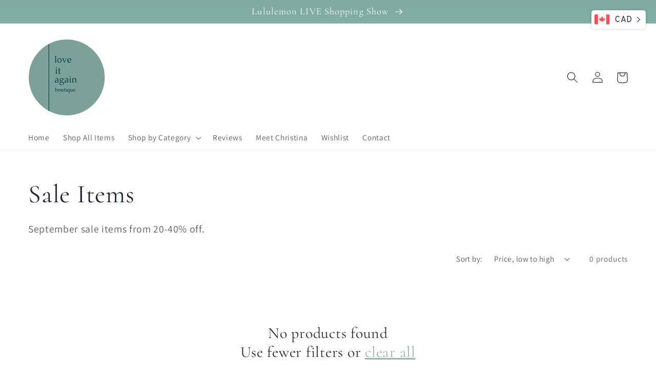

--- FILE ---
content_type: image/svg+xml
request_url: https://cdn.shopify.com/s/files/1/0603/9886/2533/files/etransfer.svg?v=1649530349
body_size: 45141
content:
<svg id="svg" version="1.1" xmlns="http://www.w3.org/2000/svg" xmlns:xlink="http://www.w3.org/1999/xlink" width="400" height="225" viewBox="0, 0, 400,225"><g id="svgg"><path id="path0" d="M0.000 112.500 L 0.000 225.000 200.000 225.000 L 400.000 225.000 400.000 215.938 C 400.000 207.067,399.991 206.875,399.591 206.875 C 398.966 206.875,397.741 205.679,397.490 204.824 C 397.344 204.328,397.289 201.619,397.331 197.046 C 397.404 189.101,397.370 189.267,399.125 188.443 L 400.000 188.032 400.000 94.016 L 400.000 0.000 383.428 0.000 L 366.855 0.000 366.396 0.526 C 365.639 1.395,358.144 5.625,357.362 5.625 C 355.935 5.625,354.931 3.794,355.707 2.608 C 355.897 2.320,356.818 1.638,357.755 1.094 L 359.460 0.104 356.694 0.046 C 354.000 -0.011,353.913 0.001,353.303 0.515 C 352.451 1.232,351.270 1.236,350.595 0.524 C 349.829 -0.282,347.060 -0.255,346.201 0.568 C 345.376 1.358,344.204 1.355,343.376 0.562 C 342.777 -0.012,342.773 -0.013,340.087 0.046 L 337.397 0.104 338.896 0.891 C 340.523 1.745,341.250 2.479,341.250 3.268 C 341.250 4.540,339.999 5.618,338.856 5.332 C 337.919 5.096,330.535 1.057,330.062 0.520 L 329.603 0.000 164.802 0.000 L 0.000 0.000 0.000 112.500 M338.844 8.837 C 340.448 9.507,340.427 11.833,338.810 12.460 C 337.956 12.791,330.100 14.375,329.310 14.375 C 327.887 14.375,327.002 12.973,327.568 11.616 C 327.958 10.684,328.244 10.580,333.439 9.493 C 338.665 8.399,337.991 8.480,338.844 8.837 M363.734 9.557 C 368.806 10.464,369.167 10.647,369.167 12.313 C 369.167 14.364,368.330 14.498,362.245 13.419 C 356.917 12.474,356.233 12.049,356.882 10.084 C 357.388 8.550,357.889 8.511,363.734 9.557 M343.075 15.114 C 343.576 15.464,343.931 16.506,343.794 17.222 C 343.707 17.681,339.102 23.298,337.803 24.531 C 335.965 26.275,333.306 24.153,334.728 22.078 C 335.398 21.101,340.620 15.036,340.883 14.931 C 341.440 14.706,342.636 14.806,343.075 15.114 M356.246 15.206 C 356.744 15.473,362.269 21.974,362.655 22.747 C 363.603 24.647,360.987 26.327,359.389 24.844 C 357.110 22.728,353.333 17.816,353.333 16.966 C 353.333 15.436,354.904 14.488,356.246 15.206 M349.776 18.039 L 350.417 18.579 350.417 23.778 L 350.417 28.977 349.905 29.489 C 349.112 30.282,347.717 30.214,346.988 29.347 L 346.438 28.694 346.500 23.599 L 346.563 18.505 347.147 18.002 C 347.935 17.325,348.943 17.339,349.776 18.039 M60.167 23.833 C 61.184 24.359,61.415 24.840,63.968 31.773 C 66.017 37.332,66.475 38.776,66.379 39.366 C 65.947 42.030,62.366 42.939,60.931 40.749 C 60.245 39.702,55.833 27.317,55.833 26.438 C 55.833 24.285,58.242 22.837,60.167 23.833 M79.788 24.115 C 80.768 24.607,81.458 25.687,81.458 26.726 C 81.458 27.783,77.013 40.110,76.383 40.801 C 74.602 42.754,71.456 41.830,71.110 39.253 C 70.995 38.394,75.234 26.198,76.072 24.977 C 76.857 23.834,78.479 23.457,79.788 24.115 M252.804 33.236 C 256.326 34.153,259.208 36.800,260.617 40.414 L 261.146 41.771 261.146 112.083 L 261.146 182.396 260.664 183.790 C 259.458 187.280,256.836 189.876,253.339 191.044 C 252.544 191.309,251.656 191.796,251.177 192.229 C 249.516 193.729,246.819 194.650,243.028 195.011 C 237.996 195.490,163.114 195.160,160.906 194.649 C 158.627 194.121,156.661 193.222,155.402 192.131 C 154.895 191.692,154.057 191.209,153.542 191.059 C 150.295 190.115,147.457 187.411,146.199 184.063 L 145.729 182.813 145.676 112.610 C 145.628 48.934,145.653 42.301,145.954 41.266 C 147.076 37.407,149.877 34.545,153.744 33.308 C 155.399 32.778,250.781 32.709,252.804 33.236 M154.060 35.374 C 151.556 36.242,149.604 37.988,148.476 40.370 L 147.813 41.771 147.813 90.729 L 147.813 139.688 148.523 141.146 C 149.760 143.683,152.277 145.689,154.933 146.253 C 155.607 146.396,171.746 146.448,203.958 146.410 L 251.979 146.354 253.175 145.871 C 255.595 144.894,257.602 142.887,258.580 140.467 L 259.063 139.271 259.126 91.354 C 259.174 55.423,259.129 43.151,258.947 42.292 C 258.357 39.510,256.444 37.077,253.854 35.815 L 252.396 35.104 203.750 35.058 C 158.020 35.015,155.042 35.033,154.060 35.374 M50.595 39.418 C 56.909 42.770,57.792 43.394,58.032 44.676 C 58.387 46.567,56.645 48.499,54.790 48.269 C 53.928 48.162,42.284 42.019,41.547 41.282 C 39.742 39.477,41.122 36.250,43.699 36.250 C 44.496 36.250,45.473 36.699,50.595 39.418 M95.200 36.796 C 96.527 37.912,96.832 39.746,95.900 40.995 C 95.514 41.511,85.995 47.231,83.797 48.267 C 81.505 49.348,79.375 48.045,79.375 45.562 C 79.375 43.932,79.753 43.619,86.354 39.773 C 93.186 35.794,93.774 35.596,95.200 36.796 M254.396 53.387 C 256.403 54.721,256.488 57.809,254.556 59.187 C 252.890 60.375,250.191 59.672,249.355 57.833 C 248.265 55.433,249.875 52.917,252.500 52.917 C 253.386 52.917,253.869 53.036,254.396 53.387 M54.741 53.541 C 56.655 54.707,56.736 57.459,54.892 58.667 C 54.385 59.000,41.331 61.854,40.252 61.869 C 38.675 61.890,37.141 60.089,37.358 58.472 C 37.636 56.402,38.283 56.105,46.042 54.489 C 53.129 53.013,53.763 52.944,54.741 53.541 M91.537 54.478 C 98.397 55.693,98.969 55.878,99.612 57.080 C 100.571 58.875,99.679 60.893,97.671 61.469 C 96.895 61.692,83.771 59.411,82.742 58.874 C 80.856 57.892,80.874 54.898,82.772 53.741 C 83.731 53.156,84.397 53.212,91.537 54.478 M250.921 53.935 C 250.068 54.454,249.506 55.662,249.642 56.679 C 250.086 59.992,254.914 59.992,255.358 56.679 C 255.669 54.358,252.967 52.687,250.921 53.935 M253.562 54.604 C 253.886 54.927,253.963 55.184,253.861 55.593 C 253.684 56.302,253.685 56.574,253.868 57.675 C 254.012 58.543,253.998 58.576,253.519 58.508 C 253.109 58.450,253.009 58.299,252.956 57.656 C 252.858 56.474,252.083 56.521,252.083 57.708 C 252.083 58.403,252.014 58.542,251.667 58.542 C 251.276 58.542,251.250 58.403,251.250 56.354 L 251.250 54.167 252.188 54.167 C 252.862 54.167,253.248 54.289,253.562 54.604 M252.083 55.521 C 252.083 55.903,252.194 56.042,252.500 56.042 C 252.806 56.042,252.917 55.903,252.917 55.521 C 252.917 55.139,252.806 55.000,252.500 55.000 C 252.194 55.000,252.083 55.139,252.083 55.521 M252.775 62.098 C 254.656 62.621,255.844 64.476,255.904 66.988 L 255.938 68.404 253.646 68.988 C 250.339 69.831,250.417 69.847,250.417 68.324 C 250.417 65.434,247.660 65.241,246.250 68.032 C 245.692 69.136,245.393 74.149,245.725 76.813 C 246.193 80.554,250.415 79.649,250.416 75.807 C 250.417 75.113,250.523 74.554,250.677 74.438 C 250.892 74.276,255.480 73.125,255.911 73.125 C 256.461 73.125,255.823 76.986,254.994 78.682 C 252.611 83.554,244.071 85.657,241.437 82.021 C 239.437 79.260,239.160 71.010,240.946 67.361 C 242.780 63.612,248.716 60.971,252.775 62.098 M60.797 62.857 C 61.744 63.562,62.207 64.983,61.847 66.075 C 61.350 67.580,52.918 77.385,51.731 77.839 C 49.499 78.691,47.333 76.752,47.791 74.311 C 47.954 73.446,56.508 63.211,57.542 62.645 C 58.413 62.168,60.012 62.272,60.797 62.857 M80.190 62.830 C 81.009 63.157,89.343 72.633,90.116 74.116 C 91.427 76.628,88.172 79.537,85.807 77.967 C 85.146 77.529,76.798 67.733,76.355 66.876 C 75.520 65.262,76.464 63.262,78.327 62.696 C 79.113 62.457,79.291 62.470,80.190 62.830 M235.248 66.690 C 235.996 67.068,236.840 68.007,237.197 68.854 C 237.294 69.083,237.433 72.458,237.506 76.354 C 237.615 82.113,237.703 83.611,237.978 84.367 C 238.163 84.878,238.296 85.304,238.272 85.314 C 238.095 85.388,233.401 86.465,233.271 86.462 C 233.179 86.460,232.961 86.118,232.788 85.702 L 232.472 84.945 231.987 85.658 C 229.438 89.410,223.104 89.405,221.780 85.650 C 220.374 81.665,222.060 78.401,226.649 76.221 C 230.550 74.369,230.638 74.322,231.281 73.721 C 232.509 72.574,231.990 70.417,230.485 70.417 C 228.828 70.417,227.827 71.371,227.577 73.188 L 227.454 74.092 225.133 74.654 C 222.014 75.409,222.217 75.471,222.338 73.802 C 222.474 71.928,223.144 70.442,224.371 69.295 C 227.144 66.701,232.664 65.379,235.248 66.690 M70.563 66.867 C 71.861 67.658,71.875 67.752,71.874 75.875 C 71.873 82.801,71.850 83.268,71.467 83.896 C 70.300 85.809,67.245 85.601,66.193 83.538 C 65.632 82.437,65.737 68.724,66.313 67.845 C 67.193 66.504,69.208 66.040,70.563 66.867 M266.337 69.010 C 266.845 69.462,270.208 78.013,270.208 78.852 C 270.208 79.998,268.908 80.993,267.744 80.737 C 266.814 80.533,266.500 80.048,265.500 77.279 L 264.583 74.742 264.583 71.642 L 264.583 68.542 265.197 68.542 C 265.538 68.542,266.044 68.750,266.337 69.010 M221.146 71.440 L 221.146 74.026 219.868 74.287 C 218.342 74.598,217.583 74.969,216.848 75.763 C 215.734 76.967,215.736 76.951,215.625 84.043 L 215.521 90.689 213.021 91.279 C 211.646 91.603,210.356 91.870,210.154 91.872 C 209.809 91.875,209.791 91.300,209.842 81.837 L 209.896 71.800 212.292 71.222 C 215.421 70.468,215.208 70.431,215.209 71.719 L 215.210 72.813 215.647 72.083 C 216.790 70.174,219.039 68.698,220.625 68.816 L 221.146 68.854 221.146 71.440 M279.697 69.261 C 280.498 70.063,280.352 70.914,278.585 75.729 C 277.013 80.013,276.963 80.112,276.199 80.485 C 274.843 81.148,273.333 80.244,273.333 78.768 C 273.333 78.005,276.426 69.749,276.901 69.243 C 277.560 68.542,278.987 68.552,279.697 69.261 M158.491 87.969 L 158.438 104.063 155.729 104.732 C 154.240 105.100,152.904 105.405,152.760 105.409 C 152.554 105.415,152.500 102.060,152.500 89.307 L 152.500 73.197 155.156 72.560 C 156.617 72.209,157.977 71.911,158.178 71.898 C 158.525 71.876,158.541 72.731,158.491 87.969 M187.292 74.896 C 187.292 76.099,187.362 77.082,187.448 77.080 C 187.534 77.078,188.307 76.892,189.167 76.667 C 190.026 76.441,190.799 76.256,190.885 76.254 C 190.971 76.252,191.042 77.219,191.042 78.404 L 191.042 80.558 189.219 80.972 L 187.396 81.386 187.340 87.516 C 187.284 93.649,187.400 95.123,188.029 96.336 C 188.431 97.110,188.556 97.038,185.581 97.740 C 184.173 98.073,182.862 98.394,182.667 98.454 C 181.838 98.709,181.601 96.901,181.508 89.613 L 181.423 82.872 180.868 82.981 C 180.562 83.041,179.958 83.156,179.524 83.236 L 178.735 83.383 178.795 81.237 L 178.854 79.090 180.156 78.802 L 181.458 78.513 181.458 76.265 L 181.458 74.017 183.906 73.452 C 185.253 73.142,186.448 72.855,186.563 72.814 C 187.242 72.576,187.292 72.717,187.292 74.896 M204.107 73.670 C 206.870 74.605,207.917 76.632,207.917 81.050 L 207.917 83.483 205.469 84.055 C 204.122 84.370,201.755 84.924,200.208 85.287 L 197.396 85.947 197.333 86.921 C 197.046 91.353,201.741 92.044,202.397 87.666 L 202.543 86.693 204.776 86.159 C 208.041 85.378,208.062 85.394,207.474 88.167 C 206.191 94.214,196.334 97.730,193.116 93.288 C 191.016 90.389,190.968 82.593,193.025 78.534 C 194.897 74.839,200.410 72.420,204.107 73.670 M289.171 77.190 C 290.236 77.741,290.586 79.295,289.844 80.179 C 289.163 80.990,281.642 85.208,280.878 85.208 C 278.988 85.208,278.123 83.149,279.478 81.876 C 280.193 81.204,287.727 76.875,288.181 76.875 C 288.391 76.875,288.836 77.017,289.171 77.190 M230.104 78.267 C 228.058 79.397,227.318 80.105,227.079 81.164 C 226.713 82.779,227.295 83.750,228.626 83.749 C 230.557 83.747,231.697 82.307,231.834 79.696 C 231.967 77.153,232.029 77.204,230.104 78.267 M199.179 77.959 C 198.136 78.669,197.729 79.337,197.460 80.782 C 197.148 82.458,197.050 82.421,200.004 81.744 L 202.544 81.163 202.456 79.953 C 202.295 77.725,200.832 76.834,199.179 77.959 M175.791 80.595 C 177.387 81.731,177.396 81.790,177.396 91.244 L 177.396 99.676 174.647 100.328 L 171.899 100.979 171.835 93.492 L 171.771 86.005 171.164 85.483 C 170.120 84.585,168.684 85.171,167.708 86.893 C 167.195 87.799,167.187 87.892,167.120 93.262 L 167.053 98.712 165.870 98.085 C 164.783 97.510,164.557 97.466,163.073 97.549 L 161.458 97.639 161.458 90.419 L 161.458 83.199 163.828 82.641 C 166.955 81.905,166.875 81.897,166.875 82.958 L 166.875 83.832 167.481 83.010 C 169.360 80.458,173.791 79.171,175.791 80.595 M286.857 89.159 C 291.804 90.036,292.103 90.152,292.498 91.349 C 292.848 92.407,292.247 93.493,291.123 93.834 C 290.690 93.966,282.833 92.683,281.511 92.265 C 279.527 91.638,279.910 88.474,281.986 88.347 C 282.104 88.339,284.296 88.705,286.857 89.159 M266.583 95.020 C 267.602 95.977,267.331 97.125,265.651 98.958 L 264.601 100.104 264.592 97.378 C 264.587 95.879,264.653 94.583,264.738 94.498 C 264.990 94.246,266.091 94.557,266.583 95.020 M279.470 94.713 C 279.783 94.833,285.104 100.933,285.895 102.078 C 286.951 103.609,285.244 105.687,283.481 105.016 C 283.001 104.834,277.393 98.468,276.900 97.546 C 276.024 95.910,277.719 94.041,279.470 94.713 M273.333 97.822 L 273.854 98.343 273.854 103.438 L 273.854 108.532 273.281 109.105 C 272.847 109.539,272.506 109.678,271.875 109.678 C 271.244 109.678,270.903 109.539,270.469 109.105 L 269.896 108.532 269.896 103.455 C 269.896 98.670,269.920 98.350,270.313 97.914 C 271.183 96.947,272.419 96.909,273.333 97.822 M165.135 99.390 C 167.009 100.297,166.965 100.036,167.083 110.789 C 167.194 120.829,167.203 120.910,168.166 120.395 C 168.517 120.207,168.542 119.719,168.542 112.991 C 168.542 107.211,168.595 105.809,168.809 105.891 C 169.294 106.077,177.799 111.910,178.404 112.472 C 179.977 113.930,179.896 113.054,179.896 128.542 L 179.896 142.396 174.271 142.452 C 168.133 142.513,167.170 142.406,165.259 141.451 C 162.819 140.231,161.020 138.100,160.205 135.462 C 159.723 133.900,159.546 102.551,160.013 101.316 C 160.772 99.307,163.131 98.420,165.135 99.390 M158.542 108.425 C 158.542 111.659,158.765 111.349,155.970 112.000 C 151.775 112.977,149.500 111.592,150.198 108.486 C 150.455 107.342,150.343 107.398,154.171 106.479 C 159.038 105.311,158.542 105.089,158.542 108.425 M158.542 115.829 L 158.542 118.742 157.969 118.872 C 157.654 118.944,156.646 119.189,155.729 119.417 C 152.360 120.254,150.199 119.207,150.134 116.705 C 150.087 114.871,150.253 114.751,154.125 113.809 C 159.067 112.607,158.542 112.367,158.542 115.829 M158.495 123.154 L 158.438 126.099 156.458 126.589 C 153.227 127.389,151.886 127.229,150.855 125.918 C 149.983 124.809,149.884 122.664,150.681 122.144 C 150.963 121.960,157.600 120.268,158.183 120.232 C 158.524 120.210,158.549 120.441,158.495 123.154 M81.517 141.719 C 82.059 142.127,84.042 147.763,83.876 148.425 C 83.702 149.116,82.902 149.454,82.199 149.134 C 81.663 148.890,79.583 143.785,79.583 142.714 C 79.583 141.695,80.712 141.114,81.517 141.719 M90.036 142.011 C 90.569 142.494,90.539 142.686,89.445 145.729 C 88.368 148.725,88.097 149.167,87.328 149.167 C 85.828 149.167,85.759 148.342,86.980 145.021 C 88.303 141.424,88.822 140.913,90.036 142.011 M391.670 145.596 C 392.069 145.810,392.552 146.255,392.744 146.586 C 393.487 147.870,397.790 159.907,397.800 160.729 C 397.831 163.314,394.705 164.642,392.802 162.852 C 391.945 162.046,387.260 149.727,387.236 148.216 C 387.200 145.984,389.668 144.526,391.670 145.596 M77.020 148.056 C 80.585 149.927,81.033 150.432,80.072 151.494 C 79.207 152.450,73.125 149.532,73.125 148.161 C 73.125 146.581,74.156 146.554,77.020 148.056 M96.339 147.202 C 96.775 147.638,96.755 148.607,96.302 149.006 C 95.613 149.613,91.156 152.083,90.751 152.083 C 89.585 152.083,89.178 150.520,90.156 149.798 C 93.036 147.670,95.692 146.555,96.339 147.202 M79.170 154.336 C 79.701 154.765,79.792 155.714,79.345 156.161 C 79.089 156.417,73.637 157.708,72.814 157.708 C 72.337 157.708,71.667 156.936,71.667 156.386 C 71.667 155.545,72.314 155.229,75.331 154.602 C 78.888 153.863,78.610 153.882,79.170 154.336 M94.777 154.623 C 97.671 155.129,98.501 155.585,98.217 156.514 C 97.863 157.668,97.545 157.708,93.854 157.063 C 90.975 156.561,90.417 156.295,90.417 155.427 C 90.417 154.059,90.966 153.958,94.777 154.623 M81.702 158.261 C 82.463 158.950,82.191 159.568,79.997 162.139 C 77.761 164.760,77.310 165.018,76.458 164.167 C 75.663 163.372,75.742 163.213,78.607 159.844 C 80.347 157.797,80.885 157.522,81.702 158.261 M378.669 159.365 C 390.051 165.320,390.360 165.579,389.205 168.190 C 388.017 170.878,386.849 170.693,379.271 166.621 C 371.916 162.669,371.328 162.060,372.529 159.637 C 373.603 157.473,374.940 157.413,378.669 159.365 M91.921 160.333 C 94.105 162.827,94.271 163.096,94.086 163.835 C 93.666 165.508,92.516 165.026,90.140 162.182 C 88.082 159.720,87.845 159.197,88.470 158.506 C 89.244 157.651,89.855 157.974,91.921 160.333 M293.092 158.606 C 293.376 158.948,295.417 164.469,295.417 164.895 C 295.417 165.817,293.899 166.374,293.286 165.677 C 292.450 164.728,290.765 159.405,291.126 158.855 C 291.509 158.270,292.689 158.121,293.092 158.606 M301.458 158.750 C 302.025 159.316,301.997 159.479,300.760 162.809 C 299.553 166.062,299.156 166.492,298.037 165.759 C 297.281 165.264,297.341 164.672,298.451 161.652 C 299.697 158.266,300.347 157.638,301.458 158.750 M85.787 159.908 C 87.003 160.760,86.346 167.708,85.048 167.708 C 84.032 167.708,83.750 166.825,83.750 163.646 C 83.750 159.925,84.320 158.880,85.787 159.908 M288.524 164.917 C 292.080 166.782,292.509 167.282,291.458 168.333 C 290.837 168.955,290.559 168.878,287.500 167.237 L 284.688 165.729 284.688 164.902 C 284.688 164.152,285.173 163.567,285.816 163.545 C 285.864 163.543,287.082 164.160,288.524 164.917 M307.708 163.958 C 308.696 164.946,308.263 165.604,305.625 167.131 C 302.065 169.192,301.800 169.257,301.135 168.241 C 300.585 167.402,301.024 166.824,303.164 165.567 C 306.993 163.318,307.048 163.298,307.708 163.958 M290.661 171.178 C 291.143 171.615,291.152 172.547,290.677 172.964 C 290.308 173.289,285.401 174.420,284.293 174.436 C 283.291 174.450,282.771 173.273,283.399 172.413 C 283.960 171.646,290.036 170.613,290.661 171.178 M305.833 171.354 C 307.380 171.638,308.709 171.871,308.787 171.873 C 309.553 171.886,309.824 173.467,309.163 174.066 C 308.674 174.508,302.721 173.644,302.121 173.044 C 301.668 172.590,301.754 171.643,302.289 171.211 C 302.854 170.752,302.468 170.737,305.833 171.354 M293.161 175.136 C 293.864 175.773,293.614 176.341,291.551 178.786 C 289.453 181.271,289.002 181.605,288.266 181.218 C 287.025 180.565,287.216 179.959,289.530 177.207 C 291.699 174.626,292.250 174.312,293.161 175.136 M301.620 175.156 C 302.525 175.949,305.625 179.831,305.625 180.171 C 305.625 181.124,304.401 181.813,303.622 181.299 C 302.782 180.744,299.583 176.580,299.583 176.040 C 299.583 174.981,300.812 174.448,301.620 175.156 M386.038 175.157 C 388.570 176.429,388.102 180.072,385.313 180.807 C 383.410 181.309,372.184 183.542,371.566 183.542 C 368.903 183.542,367.820 179.683,370.028 178.065 C 370.565 177.672,383.238 174.860,384.688 174.813 C 385.031 174.802,385.639 174.956,386.038 175.157 M297.327 176.803 C 297.874 177.298,297.905 183.396,297.364 183.994 C 296.934 184.468,296.092 184.486,295.589 184.030 C 294.987 183.485,295.017 177.483,295.625 176.875 C 296.132 176.368,296.815 176.340,297.327 176.803 M391.877 184.427 C 393.292 185.390,393.812 187.050,393.109 188.364 C 392.253 189.962,383.902 199.375,383.136 199.605 C 380.647 200.350,378.420 197.984,379.355 195.586 C 379.672 194.772,388.315 184.711,389.023 184.332 C 389.958 183.831,391.055 183.867,391.877 184.427 M39.667 211.124 C 41.813 212.020,41.301 215.303,39.015 215.303 C 36.637 215.303,35.866 212.214,37.984 211.169 C 38.799 210.767,38.812 210.767,39.667 211.124 M54.375 213.045 C 54.375 215.154,54.356 215.252,53.959 215.148 C 53.729 215.088,53.485 215.132,53.415 215.245 C 53.345 215.358,53.040 215.391,52.738 215.318 C 51.058 214.914,51.444 212.089,53.146 212.339 C 53.704 212.421,53.750 212.377,53.750 211.769 C 53.750 211.106,53.882 210.833,54.201 210.833 C 54.297 210.833,54.375 211.829,54.375 213.045 M71.667 212.228 L 71.667 213.623 72.354 212.958 C 73.012 212.319,73.542 212.099,73.542 212.464 C 73.542 212.558,73.310 212.853,73.027 213.119 L 72.513 213.602 73.149 214.405 C 73.684 215.081,73.726 215.208,73.411 215.208 C 73.205 215.208,72.838 214.959,72.594 214.654 C 72.119 214.058,71.667 214.131,71.667 214.804 C 71.667 215.026,71.526 215.208,71.354 215.208 C 71.027 215.208,70.866 211.286,71.181 210.972 C 71.539 210.613,71.667 210.943,71.667 212.228 M80.625 211.146 C 80.625 211.318,80.484 211.458,80.313 211.458 C 80.139 211.458,80.000 211.644,80.000 211.875 C 80.000 212.106,80.139 212.292,80.313 212.292 C 80.484 212.292,80.625 212.432,80.625 212.604 C 80.625 212.776,80.484 212.917,80.313 212.917 C 80.073 212.917,80.000 213.183,80.000 214.063 C 80.000 214.942,79.927 215.208,79.688 215.208 C 79.448 215.208,79.375 214.942,79.375 214.063 C 79.375 213.183,79.302 212.917,79.063 212.917 C 78.891 212.917,78.750 212.820,78.750 212.702 C 78.750 212.584,78.891 212.433,79.063 212.367 C 79.234 212.301,79.375 212.027,79.375 211.759 C 79.375 211.283,79.839 210.852,80.365 210.840 C 80.508 210.836,80.625 210.974,80.625 211.146 M106.422 211.592 C 106.783 212.003,106.840 212.184,106.647 212.304 C 106.485 212.404,106.236 212.274,105.991 211.962 C 105.130 210.868,103.542 211.628,103.542 213.133 C 103.542 214.653,105.119 215.397,105.991 214.288 C 106.226 213.989,106.488 213.848,106.637 213.940 C 107.020 214.177,106.160 215.149,105.424 215.311 C 104.632 215.485,103.468 214.942,103.154 214.251 C 102.099 211.935,104.795 209.742,106.422 211.592 M148.958 213.045 C 148.958 215.154,148.939 215.252,148.542 215.148 C 148.313 215.088,148.073 215.124,148.009 215.228 C 147.807 215.554,147.101 215.434,146.667 215.000 C 145.703 214.036,146.455 212.152,147.729 212.339 C 148.287 212.421,148.333 212.377,148.333 211.769 C 148.333 211.106,148.465 210.833,148.785 210.833 C 148.880 210.833,148.958 211.829,148.958 213.045 M154.125 211.697 C 154.182 212.364,154.236 212.418,154.768 212.340 C 155.655 212.209,156.042 212.738,156.042 214.077 C 156.042 215.664,155.467 215.696,155.375 214.115 C 155.317 213.104,155.273 213.021,154.792 213.021 C 154.310 213.021,154.266 213.104,154.208 214.115 C 154.078 216.374,153.542 215.479,153.542 213.003 C 153.542 210.822,153.968 209.868,154.125 211.697 M182.500 213.021 C 182.500 214.826,182.445 215.208,182.188 215.208 C 181.861 215.208,181.700 211.286,182.014 210.972 C 182.398 210.588,182.500 211.018,182.500 213.021 M214.688 211.265 C 214.688 211.425,214.523 211.588,214.323 211.627 C 213.964 211.696,213.815 211.254,214.102 210.968 C 214.320 210.750,214.688 210.936,214.688 211.265 M231.622 213.088 C 231.680 215.175,231.675 215.205,231.205 215.188 C 230.943 215.179,230.524 215.236,230.272 215.315 C 229.691 215.498,228.750 214.618,228.750 213.892 C 228.750 212.774,230.119 211.869,230.792 212.542 C 230.986 212.736,231.042 212.570,231.042 211.795 C 231.042 209.698,231.559 210.851,231.622 213.088 M243.958 213.045 C 243.958 215.154,243.939 215.252,243.542 215.148 C 243.313 215.088,243.073 215.124,243.009 215.228 C 242.807 215.554,242.101 215.434,241.667 215.000 C 240.703 214.036,241.455 212.152,242.729 212.339 C 243.287 212.421,243.333 212.377,243.333 211.769 C 243.333 211.106,243.465 210.833,243.785 210.833 C 243.880 210.833,243.958 211.829,243.958 213.045 M261.250 212.228 L 261.250 213.623 261.937 212.958 C 262.595 212.319,263.125 212.099,263.125 212.464 C 263.125 212.558,262.894 212.853,262.611 213.119 L 262.096 213.602 262.732 214.405 C 263.267 215.081,263.309 215.208,262.994 215.208 C 262.788 215.208,262.421 214.959,262.178 214.654 C 261.702 214.058,261.250 214.131,261.250 214.804 C 261.250 215.026,261.109 215.208,260.938 215.208 C 260.611 215.208,260.450 211.286,260.764 210.972 C 261.123 210.613,261.250 210.943,261.250 212.228 M272.917 211.146 C 272.917 211.318,272.776 211.458,272.604 211.458 C 272.431 211.458,272.292 211.644,272.292 211.875 C 272.292 212.106,272.431 212.292,272.604 212.292 C 272.776 212.292,272.917 212.432,272.917 212.604 C 272.917 212.776,272.776 212.917,272.604 212.917 C 272.364 212.917,272.292 213.183,272.292 214.063 C 272.292 214.942,272.219 215.208,271.979 215.208 C 271.739 215.208,271.667 214.942,271.667 214.063 C 271.667 213.183,271.594 212.917,271.354 212.917 C 271.182 212.917,271.042 212.820,271.042 212.702 C 271.042 212.584,271.182 212.433,271.354 212.367 C 271.526 212.301,271.667 212.027,271.667 211.759 C 271.667 211.283,272.131 210.852,272.656 210.840 C 272.799 210.836,272.917 210.974,272.917 211.146 M298.011 211.128 C 298.775 211.447,299.342 212.198,298.925 212.338 C 298.793 212.381,298.470 212.201,298.207 211.938 C 297.199 210.930,295.833 211.613,295.833 213.125 C 295.833 214.647,297.200 215.319,298.220 214.299 C 298.889 213.630,299.322 213.913,298.747 214.644 C 297.567 216.145,295.202 215.206,295.146 213.214 C 295.098 211.514,296.497 210.496,298.011 211.128 M324.375 213.135 C 324.375 215.146,324.362 215.203,323.906 215.188 C 323.648 215.179,323.245 215.233,323.009 215.308 C 322.732 215.396,322.403 215.301,322.082 215.041 C 320.951 214.125,321.778 212.095,323.169 212.373 C 323.711 212.482,323.750 212.443,323.750 211.800 C 323.750 211.421,323.810 211.051,323.883 210.978 C 324.235 210.626,324.375 211.240,324.375 213.135 M336.080 213.015 C 336.142 215.082,336.124 215.195,335.729 215.184 C 335.500 215.177,335.121 215.233,334.888 215.307 C 334.202 215.525,333.333 214.705,333.333 213.839 C 333.333 212.646,334.645 211.812,335.375 212.542 C 335.569 212.736,335.625 212.574,335.625 211.813 C 335.625 209.857,336.017 210.891,336.080 213.015 M344.539 213.090 C 344.589 214.881,344.549 215.208,344.278 215.208 C 344.011 215.208,343.958 214.847,343.958 213.003 C 343.958 209.945,344.452 210.019,344.539 213.090 M346.120 211.154 C 346.191 211.338,346.108 211.526,345.925 211.596 C 345.517 211.753,345.331 211.564,345.489 211.155 C 345.647 210.743,345.962 210.742,346.120 211.154 M46.408 211.302 C 46.361 211.445,46.025 211.592,45.661 211.628 L 45.000 211.693 45.000 213.451 C 45.000 214.874,44.941 215.208,44.688 215.208 C 44.434 215.208,44.375 214.873,44.375 213.438 L 44.375 211.667 43.646 211.667 C 43.137 211.667,42.917 211.572,42.917 211.354 C 42.917 211.101,43.254 211.042,44.705 211.042 C 46.042 211.042,46.471 211.107,46.408 211.302 M83.333 213.125 C 83.333 214.838,83.278 215.208,83.021 215.208 C 82.764 215.208,82.708 214.838,82.708 213.125 C 82.708 211.412,82.764 211.042,83.021 211.042 C 83.278 211.042,83.333 211.412,83.333 213.125 M120.417 213.125 C 120.417 215.069,120.389 215.208,120.000 215.208 C 119.611 215.208,119.583 215.069,119.583 213.125 C 119.583 211.181,119.611 211.042,120.000 211.042 C 120.389 211.042,120.417 211.181,120.417 213.125 M162.292 213.125 C 162.292 214.838,162.236 215.208,161.979 215.208 C 161.722 215.208,161.667 214.838,161.667 213.125 C 161.667 211.412,161.722 211.042,161.979 211.042 C 162.236 211.042,162.292 211.412,162.292 213.125 M275.625 213.125 C 275.625 214.838,275.569 215.208,275.313 215.208 C 275.056 215.208,275.000 214.838,275.000 213.125 C 275.000 211.412,275.056 211.042,275.313 211.042 C 275.569 211.042,275.625 211.412,275.625 213.125 M312.500 212.667 C 312.500 214.400,312.679 214.792,313.472 214.792 C 314.141 214.792,314.375 214.203,314.375 212.514 C 314.375 211.302,314.434 211.042,314.709 211.042 C 315.172 211.042,315.059 214.405,314.581 214.884 C 313.966 215.498,312.999 215.518,312.410 214.929 C 311.758 214.277,311.573 211.042,312.188 211.042 C 312.439 211.042,312.500 211.361,312.500 212.667 M37.708 211.875 C 36.644 212.939,37.429 214.792,38.943 214.792 C 39.897 214.792,40.625 214.070,40.625 213.125 C 40.625 211.679,38.721 210.863,37.708 211.875 M88.542 211.875 C 88.542 212.106,88.681 212.292,88.854 212.292 C 89.026 212.292,89.167 212.432,89.167 212.604 C 89.167 212.776,89.026 212.917,88.854 212.917 C 88.623 212.917,88.542 213.160,88.542 213.854 C 88.542 214.549,88.623 214.792,88.854 214.792 C 89.026 214.792,89.167 214.885,89.167 215.000 C 89.167 215.342,88.180 215.236,88.043 214.879 C 87.974 214.698,87.917 214.216,87.917 213.808 C 87.917 213.343,87.781 212.967,87.552 212.798 C 87.205 212.543,87.205 212.523,87.552 212.388 C 87.753 212.311,87.917 212.070,87.917 211.853 C 87.917 211.636,88.057 211.458,88.229 211.458 C 88.403 211.458,88.542 211.644,88.542 211.875 M125.417 211.875 C 125.417 212.106,125.556 212.292,125.729 212.292 C 125.901 212.292,126.042 212.432,126.042 212.604 C 126.042 212.776,125.901 212.917,125.729 212.917 C 125.498 212.917,125.417 213.160,125.417 213.854 C 125.417 214.549,125.498 214.792,125.729 214.792 C 125.901 214.792,126.042 214.885,126.042 215.000 C 126.042 215.342,125.055 215.236,124.918 214.879 C 124.849 214.698,124.792 214.216,124.792 213.808 C 124.792 213.343,124.656 212.967,124.427 212.798 C 124.080 212.543,124.080 212.523,124.427 212.388 C 124.628 212.311,124.792 212.070,124.792 211.853 C 124.792 211.636,124.932 211.458,125.104 211.458 C 125.278 211.458,125.417 211.644,125.417 211.875 M152.292 211.853 C 152.292 212.070,152.456 212.311,152.656 212.388 C 153.003 212.523,153.003 212.543,152.656 212.798 C 152.178 213.150,152.136 214.792,152.604 214.792 C 152.982 214.792,153.020 215.137,152.656 215.267 C 152.034 215.490,151.667 215.002,151.667 213.951 C 151.667 213.170,151.590 212.917,151.354 212.917 C 151.182 212.917,151.042 212.776,151.042 212.604 C 151.042 212.432,151.182 212.292,151.354 212.292 C 151.528 212.292,151.667 212.106,151.667 211.875 C 151.667 211.644,151.806 211.458,151.979 211.458 C 152.151 211.458,152.292 211.636,152.292 211.853 M167.500 211.853 C 167.500 212.070,167.641 212.301,167.813 212.367 C 167.984 212.433,168.125 212.584,168.125 212.702 C 168.125 212.820,167.984 212.917,167.813 212.917 C 167.581 212.917,167.500 213.160,167.500 213.854 C 167.500 214.549,167.581 214.792,167.813 214.792 C 168.191 214.792,168.228 215.137,167.865 215.267 C 167.242 215.490,166.875 215.002,166.875 213.951 C 166.875 213.170,166.798 212.917,166.563 212.917 C 166.391 212.917,166.250 212.820,166.250 212.702 C 166.250 212.584,166.391 212.433,166.563 212.367 C 166.734 212.301,166.875 212.070,166.875 211.853 C 166.875 211.636,167.016 211.458,167.188 211.458 C 167.359 211.458,167.500 211.636,167.500 211.853 M219.167 211.853 C 219.167 212.070,219.331 212.311,219.531 212.388 C 219.878 212.523,219.878 212.543,219.531 212.798 C 219.053 213.150,219.011 214.792,219.479 214.792 C 219.857 214.792,219.895 215.137,219.531 215.267 C 218.909 215.490,218.542 215.002,218.542 213.951 C 218.542 213.170,218.465 212.917,218.229 212.917 C 218.057 212.917,217.917 212.776,217.917 212.604 C 217.917 212.432,218.057 212.292,218.229 212.292 C 218.403 212.292,218.542 212.106,218.542 211.875 C 218.542 211.644,218.681 211.458,218.854 211.458 C 219.026 211.458,219.167 211.636,219.167 211.853 M234.792 211.875 C 234.792 212.106,234.931 212.292,235.104 212.292 C 235.276 212.292,235.417 212.432,235.417 212.604 C 235.417 212.776,235.276 212.917,235.104 212.917 C 234.650 212.917,234.675 214.497,235.133 214.754 C 235.570 214.998,235.313 215.442,234.837 215.267 C 234.313 215.073,234.173 214.783,234.170 213.877 C 234.168 213.349,234.040 212.973,233.802 212.798 C 233.455 212.543,233.455 212.523,233.802 212.388 C 234.003 212.311,234.167 212.070,234.167 211.853 C 234.167 211.636,234.307 211.458,234.479 211.458 C 234.653 211.458,234.792 211.644,234.792 211.875 M280.833 211.853 C 280.833 212.070,280.974 212.301,281.146 212.367 C 281.318 212.433,281.458 212.584,281.458 212.702 C 281.458 212.820,281.318 212.917,281.146 212.917 C 280.914 212.917,280.833 213.160,280.833 213.854 C 280.833 214.549,280.914 214.792,281.146 214.792 C 281.318 214.792,281.458 214.892,281.458 215.014 C 281.458 215.970,280.307 215.015,280.250 214.010 C 280.204 213.224,280.102 212.917,279.885 212.917 C 279.489 212.917,279.496 212.520,279.896 212.367 C 280.068 212.301,280.208 212.070,280.208 211.853 C 280.208 211.636,280.349 211.458,280.521 211.458 C 280.693 211.458,280.833 211.636,280.833 211.853 M39.665 212.343 C 39.834 212.613,39.823 212.819,39.622 213.141 C 39.410 213.479,39.406 213.640,39.601 213.876 C 39.739 214.041,39.783 214.245,39.699 214.328 C 39.616 214.411,39.378 214.271,39.172 214.016 C 38.807 213.566,38.793 213.565,38.688 213.964 C 38.456 214.850,38.125 214.349,38.125 213.112 L 38.125 211.849 38.781 211.914 C 39.142 211.950,39.540 212.143,39.665 212.343 M38.750 212.587 C 38.750 212.768,38.898 212.917,39.080 212.917 C 39.448 212.917,39.384 212.468,38.997 212.339 C 38.861 212.294,38.750 212.405,38.750 212.587 M47.083 212.542 C 47.083 212.736,47.139 212.736,47.333 212.542 C 47.471 212.404,47.705 212.292,47.854 212.292 C 48.299 212.292,48.161 212.802,47.656 213.024 C 47.281 213.188,47.175 213.426,47.124 214.219 C 47.079 214.914,46.971 215.208,46.759 215.208 C 46.444 215.208,46.300 212.728,46.597 212.431 C 46.819 212.209,47.083 212.270,47.083 212.542 M50.717 212.755 C 51.193 213.434,51.163 215.252,50.677 215.182 C 50.477 215.152,50.105 215.199,49.852 215.284 C 49.207 215.502,48.542 215.093,48.542 214.479 C 48.542 213.912,49.071 213.542,49.882 213.542 C 50.218 213.542,50.417 213.426,50.417 213.229 C 50.417 213.057,50.377 212.917,50.330 212.917 C 50.282 212.917,50.106 212.864,49.940 212.801 C 49.773 212.737,49.485 212.836,49.299 213.022 C 48.817 213.505,48.417 213.191,48.873 212.688 C 49.366 212.142,50.313 212.177,50.717 212.755 M57.485 212.841 C 58.196 213.745,58.060 213.958,56.771 213.958 C 55.614 213.958,55.419 214.085,55.875 214.542 C 56.195 214.862,56.928 214.863,57.247 214.545 C 57.382 214.410,57.565 214.371,57.653 214.459 C 57.956 214.763,56.834 215.451,56.263 215.312 C 55.464 215.116,55.125 214.675,55.125 213.830 C 55.125 212.421,56.651 211.781,57.485 212.841 M62.816 212.505 C 62.898 212.638,63.079 212.636,63.332 212.501 C 64.381 211.939,65.000 212.524,65.000 214.077 C 65.000 214.944,64.927 215.208,64.688 215.208 C 64.447 215.208,64.375 214.941,64.375 214.049 C 64.375 212.298,63.267 212.359,63.166 214.115 C 63.074 215.716,62.500 215.659,62.500 214.049 C 62.500 212.298,61.392 212.359,61.291 214.115 C 61.246 214.901,61.144 215.208,60.927 215.208 C 60.641 215.208,60.452 212.742,60.718 212.476 C 60.910 212.285,62.695 212.310,62.816 212.505 M67.798 212.619 C 68.292 213.113,68.261 215.254,67.760 215.182 C 67.560 215.152,67.178 215.202,66.912 215.291 C 66.393 215.466,65.625 214.969,65.625 214.459 C 65.625 214.085,66.455 213.542,67.026 213.542 C 67.313 213.542,67.500 213.416,67.500 213.223 C 67.500 212.744,66.910 212.612,66.486 212.996 C 66.035 213.404,65.833 213.425,65.833 213.063 C 65.833 212.313,67.186 212.007,67.798 212.619 M69.490 212.518 C 69.591 212.681,69.694 212.681,69.857 212.518 C 70.176 212.199,70.625 212.236,70.625 212.582 C 70.625 212.741,70.391 212.930,70.104 213.002 C 69.636 213.120,69.583 213.238,69.583 214.171 C 69.583 214.954,69.507 215.208,69.271 215.208 C 69.023 215.208,68.958 214.907,68.958 213.750 C 68.958 212.401,69.147 211.963,69.490 212.518 M78.110 212.841 C 78.638 213.511,78.661 214.188,78.177 214.760 C 77.263 215.840,75.625 215.250,75.625 213.839 C 75.625 212.389,77.243 211.739,78.110 212.841 M85.000 212.542 C 85.000 212.736,85.056 212.736,85.250 212.542 C 86.068 211.724,86.875 212.448,86.875 214.000 C 86.875 214.935,86.804 215.208,86.563 215.208 C 86.322 215.208,86.250 214.941,86.250 214.049 C 86.250 212.298,85.142 212.359,85.041 214.115 C 84.996 214.901,84.894 215.208,84.677 215.208 C 84.361 215.208,84.216 212.729,84.514 212.431 C 84.735 212.209,85.000 212.270,85.000 212.542 M91.922 212.656 C 92.765 213.616,92.619 213.958,91.368 213.958 C 90.198 213.958,90.001 214.084,90.458 214.542 C 90.761 214.844,91.667 214.875,91.667 214.583 C 91.667 214.469,91.807 214.375,91.979 214.375 C 92.434 214.375,92.362 214.719,91.829 215.092 C 90.415 216.083,88.923 214.230,90.015 212.841 C 90.523 212.195,91.439 212.106,91.922 212.656 M94.737 212.648 C 94.780 212.778,94.599 212.915,94.335 212.953 C 93.912 213.013,93.847 213.153,93.791 214.115 C 93.689 215.892,93.125 215.612,93.125 213.784 L 93.125 212.359 93.892 212.385 C 94.313 212.400,94.694 212.518,94.737 212.648 M97.097 212.507 C 97.425 212.683,97.500 212.950,97.500 213.938 L 97.500 215.154 96.759 215.274 C 95.871 215.418,95.475 215.291,95.198 214.772 C 94.929 214.269,95.612 213.542,96.354 213.542 C 96.683 213.542,96.875 213.424,96.875 213.223 C 96.875 212.744,96.285 212.612,95.861 212.996 C 95.400 213.413,95.208 213.424,95.208 213.031 C 95.208 212.412,96.335 212.099,97.097 212.507 M100.452 212.636 C 100.915 213.055,100.942 213.333,100.521 213.333 C 100.349 213.333,100.208 213.240,100.208 213.125 C 100.208 212.628,98.968 212.910,98.836 213.437 C 98.574 214.481,99.221 215.056,100.118 214.576 C 100.812 214.205,101.051 214.527,100.446 215.018 C 99.785 215.553,99.251 215.520,98.636 214.905 C 97.339 213.608,99.098 211.410,100.452 212.636 M109.513 212.599 C 110.949 213.605,109.682 215.840,108.032 215.212 C 106.596 214.667,107.096 212.292,108.646 212.292 C 108.881 212.292,109.272 212.430,109.513 212.599 M111.365 212.518 C 111.466 212.681,111.569 212.681,111.732 212.518 C 112.051 212.199,112.500 212.236,112.500 212.582 C 112.500 212.741,112.266 212.930,111.979 213.002 C 111.511 213.120,111.458 213.238,111.458 214.171 C 111.458 214.954,111.382 215.208,111.146 215.208 C 110.898 215.208,110.833 214.907,110.833 213.750 C 110.833 212.401,111.022 211.963,111.365 212.518 M113.542 212.507 C 113.542 212.650,113.689 212.644,113.978 212.490 C 114.548 212.184,115.346 212.396,115.631 212.929 C 116.268 214.118,115.169 215.750,114.069 215.249 C 113.559 215.017,113.542 215.033,113.542 215.751 C 113.542 216.252,113.457 216.465,113.281 216.407 C 113.015 216.319,112.787 213.139,113.005 212.569 C 113.131 212.242,113.542 212.195,113.542 212.507 M121.875 212.542 C 121.875 212.736,121.931 212.736,122.125 212.542 C 122.943 211.724,123.750 212.448,123.750 214.000 C 123.750 214.935,123.679 215.208,123.438 215.208 C 123.197 215.208,123.125 214.941,123.125 214.049 C 123.125 212.298,122.017 212.359,121.916 214.115 C 121.871 214.901,121.769 215.208,121.552 215.208 C 121.236 215.208,121.091 212.729,121.389 212.431 C 121.610 212.209,121.875 212.270,121.875 212.542 M128.797 212.656 C 129.640 213.616,129.494 213.958,128.243 213.958 C 127.073 213.958,126.876 214.084,127.333 214.542 C 127.636 214.844,128.542 214.875,128.542 214.583 C 128.542 214.469,128.682 214.375,128.854 214.375 C 129.309 214.375,129.237 214.719,128.704 215.092 C 127.290 216.083,125.798 214.230,126.890 212.841 C 127.398 212.195,128.314 212.106,128.797 212.656 M131.612 212.648 C 131.655 212.778,131.474 212.915,131.210 212.953 C 130.787 213.013,130.722 213.153,130.666 214.115 C 130.564 215.892,130.000 215.612,130.000 213.784 L 130.000 212.359 130.767 212.385 C 131.188 212.400,131.569 212.518,131.612 212.648 M134.177 212.617 C 134.660 213.199,134.715 215.255,134.246 215.186 C 134.030 215.154,133.647 215.199,133.393 215.284 C 132.752 215.501,132.083 215.093,132.083 214.484 C 132.083 213.915,132.296 213.739,133.211 213.552 C 133.941 213.403,134.026 213.172,133.477 212.835 C 133.179 212.653,133.044 212.680,132.829 212.969 C 132.541 213.357,132.083 213.462,132.083 213.140 C 132.083 212.399,133.668 212.003,134.177 212.617 M137.327 212.636 C 137.790 213.055,137.817 213.333,137.396 213.333 C 137.224 213.333,137.083 213.240,137.083 213.125 C 137.083 212.628,135.843 212.910,135.711 213.437 C 135.449 214.481,136.096 215.056,136.993 214.576 C 137.687 214.205,137.926 214.527,137.321 215.018 C 136.660 215.553,136.126 215.520,135.511 214.905 C 134.214 213.608,135.973 211.410,137.327 212.636 M141.911 212.636 C 142.454 213.128,142.468 215.260,141.927 215.182 C 141.727 215.152,141.355 215.199,141.102 215.284 C 140.457 215.502,139.792 215.093,139.792 214.479 C 139.792 213.912,140.321 213.542,141.132 213.542 C 141.468 213.542,141.667 213.426,141.667 213.229 C 141.667 213.057,141.627 212.917,141.580 212.917 C 141.532 212.917,141.356 212.864,141.190 212.801 C 141.023 212.737,140.735 212.836,140.549 213.022 C 140.067 213.505,139.667 213.191,140.123 212.688 C 140.564 212.200,141.402 212.176,141.911 212.636 M145.304 212.760 C 145.729 213.366,145.744 215.208,145.323 215.208 C 145.106 215.208,145.004 214.901,144.959 214.115 C 144.858 212.359,143.750 212.298,143.750 214.049 C 143.750 214.941,143.678 215.208,143.438 215.208 C 143.190 215.208,143.125 214.912,143.125 213.795 L 143.125 212.382 144.054 212.342 C 144.802 212.309,145.046 212.391,145.304 212.760 M158.958 212.708 C 159.751 213.501,159.516 213.958,158.316 213.958 C 157.237 213.958,157.039 214.209,157.759 214.663 C 158.000 214.815,158.252 214.794,158.632 214.591 C 159.347 214.208,159.605 214.517,158.987 215.018 C 158.355 215.530,157.898 215.522,157.216 214.985 C 156.163 214.157,156.721 212.292,158.021 212.292 C 158.307 212.292,158.729 212.479,158.958 212.708 M165.512 212.760 C 165.938 213.366,165.952 215.208,165.532 215.208 C 165.315 215.208,165.212 214.901,165.167 214.115 C 165.066 212.359,163.958 212.298,163.958 214.049 C 163.958 214.941,163.886 215.208,163.646 215.208 C 163.399 215.208,163.333 214.912,163.333 213.795 L 163.333 212.382 164.262 212.342 C 165.011 212.309,165.254 212.391,165.512 212.760 M170.833 212.708 C 171.626 213.501,171.391 213.958,170.191 213.958 C 169.112 213.958,168.914 214.209,169.634 214.663 C 169.875 214.815,170.127 214.794,170.507 214.591 C 171.222 214.208,171.480 214.517,170.862 215.018 C 170.230 215.530,169.773 215.522,169.091 214.985 C 168.038 214.157,168.596 212.292,169.896 212.292 C 170.182 212.292,170.604 212.479,170.833 212.708 M172.500 212.542 C 172.500 212.736,172.556 212.736,172.750 212.542 C 173.098 212.194,173.542 212.229,173.542 212.604 C 173.542 212.776,173.404 212.917,173.236 212.917 C 172.815 212.917,172.500 213.579,172.500 214.465 C 172.500 214.987,172.407 215.208,172.188 215.208 C 171.862 215.208,171.708 212.737,172.014 212.431 C 172.235 212.209,172.500 212.270,172.500 212.542 M176.131 212.619 C 176.625 213.113,176.594 215.251,176.094 215.189 C 175.893 215.165,175.552 215.221,175.336 215.314 C 174.909 215.498,174.424 215.275,174.085 214.738 C 173.783 214.259,174.476 213.542,175.241 213.542 C 175.608 213.542,175.833 213.432,175.833 213.251 C 175.833 212.806,175.190 212.660,174.797 213.016 C 174.368 213.405,174.167 213.420,174.167 213.063 C 174.167 212.313,175.519 212.007,176.131 212.619 M179.480 212.710 C 179.959 213.239,179.736 213.485,179.090 213.139 C 178.278 212.705,177.813 212.920,177.813 213.730 C 177.813 214.644,178.306 214.988,179.049 214.591 C 179.764 214.208,180.022 214.517,179.404 215.018 C 177.975 216.176,176.193 214.015,177.500 212.708 C 178.035 212.173,178.995 212.174,179.480 212.710 M185.644 212.681 C 185.987 212.960,186.125 213.289,186.125 213.830 C 186.125 215.761,183.575 215.930,183.207 214.024 C 182.952 212.708,184.573 211.815,185.644 212.681 M189.375 214.039 C 189.375 215.932,189.088 216.458,188.057 216.458 C 187.457 216.458,186.667 215.966,186.667 215.593 C 186.667 215.303,187.222 215.394,187.500 215.729 C 187.956 216.279,188.592 216.055,188.841 215.258 C 188.979 214.815,188.956 214.802,188.446 215.034 C 187.231 215.588,186.099 213.693,187.067 212.725 C 187.386 212.406,187.726 212.311,188.433 212.341 L 189.375 212.382 189.375 214.039 M192.519 212.681 C 192.862 212.960,193.000 213.289,193.000 213.830 C 193.000 215.761,190.450 215.930,190.082 214.024 C 189.827 212.708,191.448 211.815,192.519 212.681 M197.173 212.619 C 197.666 213.113,197.635 215.251,197.135 215.189 C 196.935 215.165,196.594 215.221,196.378 215.314 C 195.951 215.498,195.465 215.275,195.127 214.738 C 194.825 214.259,195.518 213.542,196.282 213.542 C 196.650 213.542,196.875 213.432,196.875 213.251 C 196.875 212.806,196.232 212.660,195.839 213.016 C 195.409 213.405,195.208 213.420,195.208 213.063 C 195.208 212.313,196.561 212.007,197.173 212.619 M198.865 212.518 C 198.966 212.681,199.069 212.681,199.232 212.518 C 199.356 212.394,199.580 212.292,199.729 212.292 C 200.174 212.292,200.036 212.802,199.531 213.024 C 199.156 213.188,199.050 213.426,198.999 214.219 C 198.889 215.926,198.333 215.534,198.333 213.750 C 198.333 212.401,198.522 211.963,198.865 212.518 M202.693 212.841 C 203.406 213.746,203.269 213.958,201.972 213.958 C 200.883 213.958,200.831 213.982,201.042 214.375 C 201.288 214.835,202.071 214.929,202.455 214.545 C 202.590 214.410,202.773 214.371,202.861 214.459 C 203.072 214.670,202.141 215.417,201.667 215.417 C 200.967 215.417,200.333 214.692,200.333 213.891 C 200.333 212.397,201.823 211.734,202.693 212.841 M205.833 212.542 C 205.833 212.736,205.889 212.736,206.083 212.542 C 206.221 212.404,206.455 212.292,206.604 212.292 C 207.049 212.292,206.911 212.802,206.406 213.024 C 206.031 213.188,205.925 213.426,205.874 214.219 C 205.829 214.914,205.721 215.208,205.509 215.208 C 205.194 215.208,205.050 212.728,205.347 212.431 C 205.569 212.209,205.833 212.270,205.833 212.542 M209.568 212.841 C 210.281 213.746,210.144 213.958,208.847 213.958 C 207.758 213.958,207.706 213.982,207.917 214.375 C 208.163 214.835,208.946 214.929,209.330 214.545 C 209.465 214.410,209.648 214.371,209.736 214.459 C 209.947 214.670,209.016 215.417,208.542 215.417 C 207.842 215.417,207.208 214.692,207.208 213.891 C 207.208 212.397,208.698 211.734,209.568 212.841 M213.125 214.039 C 213.125 215.932,212.838 216.458,211.807 216.458 C 211.207 216.458,210.417 215.966,210.417 215.593 C 210.417 215.303,210.972 215.394,211.250 215.729 C 211.706 216.279,212.342 216.055,212.591 215.258 C 212.729 214.815,212.706 214.802,212.196 215.034 C 210.981 215.588,209.849 213.693,210.817 212.725 C 211.136 212.406,211.476 212.311,212.183 212.341 L 213.125 212.382 213.125 214.039 M214.583 213.750 C 214.583 214.907,214.519 215.208,214.271 215.208 C 213.945 215.208,213.791 212.737,214.097 212.431 C 214.459 212.069,214.583 212.407,214.583 213.750 M217.296 212.609 C 217.657 213.044,217.366 213.272,216.857 212.954 C 216.437 212.692,216.042 212.779,216.042 213.134 C 216.042 213.241,216.370 213.465,216.771 213.632 C 217.690 214.016,217.800 214.872,216.979 215.246 C 216.357 215.530,215.417 215.196,215.417 214.692 C 215.417 214.335,215.742 214.267,215.938 214.583 C 216.129 214.894,216.875 214.835,216.875 214.509 C 216.875 214.354,216.570 214.140,216.198 214.034 C 215.020 213.697,215.230 212.292,216.458 212.292 C 216.774 212.292,217.151 212.435,217.296 212.609 M222.500 212.708 C 223.292 213.501,223.058 213.958,221.860 213.958 C 220.968 213.958,220.814 214.015,220.873 214.321 C 220.963 214.788,221.588 214.904,222.215 214.569 C 222.880 214.213,223.052 214.448,222.517 214.983 C 221.968 215.532,221.453 215.533,220.757 214.985 C 219.705 214.157,220.263 212.292,221.563 212.292 C 221.849 212.292,222.271 212.479,222.500 212.708 M224.167 212.542 C 224.167 212.736,224.222 212.736,224.417 212.542 C 224.764 212.194,225.208 212.229,225.208 212.604 C 225.208 212.776,225.071 212.917,224.903 212.917 C 224.482 212.917,224.167 213.579,224.167 214.465 C 224.167 214.987,224.074 215.208,223.854 215.208 C 223.529 215.208,223.374 212.737,223.681 212.431 C 223.902 212.209,224.167 212.270,224.167 212.542 M227.917 212.708 C 228.709 213.501,228.475 213.958,227.276 213.958 C 226.385 213.958,226.230 214.015,226.289 214.321 C 226.379 214.788,227.005 214.904,227.631 214.569 C 228.297 214.213,228.469 214.448,227.934 214.983 C 227.385 215.532,226.870 215.533,226.174 214.985 C 225.122 214.157,225.680 212.292,226.979 212.292 C 227.266 212.292,227.688 212.479,227.917 212.708 M236.667 212.542 C 236.667 212.736,236.722 212.736,236.917 212.542 C 237.054 212.404,237.289 212.292,237.438 212.292 C 237.882 212.292,237.744 212.802,237.240 213.024 C 236.864 213.188,236.758 213.426,236.707 214.219 C 236.663 214.914,236.554 215.208,236.343 215.208 C 236.028 215.208,235.883 212.728,236.181 212.431 C 236.402 212.209,236.667 212.270,236.667 212.542 M240.244 212.636 C 240.788 213.128,240.801 215.260,240.260 215.182 C 240.060 215.152,239.688 215.199,239.435 215.284 C 238.730 215.522,238.087 215.083,238.165 214.417 C 238.227 213.878,238.348 213.802,239.777 213.401 C 240.024 213.332,240.016 213.260,239.731 212.975 C 239.413 212.657,239.360 212.657,239.000 212.983 C 238.284 213.632,237.838 213.371,238.470 212.673 C 238.899 212.198,239.741 212.181,240.244 212.636 M247.068 212.841 C 247.781 213.746,247.644 213.958,246.347 213.958 C 245.258 213.958,245.206 213.982,245.417 214.375 C 245.663 214.835,246.446 214.929,246.830 214.545 C 246.965 214.410,247.148 214.371,247.236 214.459 C 247.447 214.670,246.516 215.417,246.042 215.417 C 245.342 215.417,244.708 214.692,244.708 213.891 C 244.708 212.397,246.198 211.734,247.068 212.841 M252.399 212.505 C 252.481 212.638,252.662 212.636,252.916 212.501 C 253.965 211.939,254.583 212.524,254.583 214.077 C 254.583 215.664,254.008 215.696,253.917 214.115 C 253.859 213.104,253.815 213.021,253.333 213.021 C 252.852 213.021,252.808 213.104,252.750 214.115 C 252.658 215.706,252.083 215.662,252.083 214.063 C 252.083 212.993,252.050 212.917,251.585 212.917 C 251.007 212.917,250.833 213.257,250.833 214.392 C 250.833 214.979,250.745 215.208,250.521 215.208 C 250.225 215.208,250.027 212.750,250.301 212.476 C 250.493 212.285,252.278 212.310,252.399 212.505 M257.381 212.619 C 257.875 213.113,257.844 215.251,257.344 215.189 C 257.143 215.165,256.802 215.221,256.586 215.314 C 256.159 215.498,255.674 215.275,255.335 214.738 C 255.033 214.259,255.726 213.542,256.491 213.542 C 256.858 213.542,257.083 213.432,257.083 213.251 C 257.083 212.806,256.440 212.660,256.047 213.016 C 255.618 213.405,255.417 213.420,255.417 213.063 C 255.417 212.313,256.769 212.007,257.381 212.619 M259.074 212.518 C 259.175 212.681,259.277 212.681,259.440 212.518 C 259.565 212.394,259.789 212.292,259.938 212.292 C 260.382 212.292,260.244 212.802,259.740 213.024 C 259.364 213.188,259.258 213.426,259.207 214.219 C 259.098 215.926,258.542 215.534,258.542 213.750 C 258.542 212.401,258.731 211.963,259.074 212.518 M265.534 212.647 C 265.964 213.077,265.569 213.302,265.087 212.902 C 264.829 212.689,264.708 212.703,264.432 212.979 C 264.119 213.292,264.123 213.328,264.494 213.447 C 265.929 213.907,266.167 214.286,265.489 215.036 C 265.063 215.506,264.614 215.519,263.987 215.080 C 263.642 214.838,263.570 214.680,263.732 214.518 C 263.895 214.355,264.029 214.362,264.208 214.542 C 264.547 214.880,265.208 214.859,265.208 214.509 C 265.208 214.354,264.904 214.140,264.531 214.034 C 264.061 213.899,263.833 213.696,263.786 213.367 C 263.645 212.387,264.799 211.912,265.534 212.647 M270.138 212.599 C 271.574 213.605,270.307 215.840,268.657 215.212 C 267.221 214.667,267.721 212.292,269.271 212.292 C 269.506 212.292,269.897 212.430,270.138 212.599 M278.964 212.711 C 279.295 213.234,279.217 215.208,278.865 215.208 C 278.648 215.208,278.546 214.901,278.500 214.115 C 278.442 213.104,278.398 213.021,277.917 213.021 C 277.435 213.021,277.391 213.104,277.333 214.115 C 277.231 215.891,276.667 215.612,276.667 213.784 L 276.667 212.360 277.718 212.381 C 278.403 212.394,278.837 212.509,278.964 212.711 M284.214 212.656 C 285.056 213.616,284.911 213.958,283.660 213.958 C 282.490 213.958,282.293 214.084,282.750 214.542 C 283.052 214.844,283.958 214.875,283.958 214.583 C 283.958 214.469,284.099 214.375,284.271 214.375 C 284.726 214.375,284.653 214.719,284.120 215.092 C 282.707 216.083,281.214 214.230,282.307 212.841 C 282.815 212.195,283.731 212.106,284.214 212.656 M287.029 212.648 C 287.072 212.778,286.891 212.915,286.627 212.953 C 286.204 213.013,286.138 213.153,286.083 214.115 C 285.981 215.892,285.417 215.612,285.417 213.784 L 285.417 212.359 286.183 212.385 C 286.605 212.400,286.985 212.518,287.029 212.648 M289.389 212.507 C 289.716 212.683,289.792 212.950,289.792 213.938 L 289.792 215.154 289.050 215.274 C 288.163 215.418,287.767 215.291,287.489 214.772 C 287.220 214.269,287.904 213.542,288.646 213.542 C 288.975 213.542,289.167 213.424,289.167 213.223 C 289.167 212.744,288.577 212.612,288.153 212.996 C 287.691 213.413,287.500 213.424,287.500 213.031 C 287.500 212.412,288.626 212.099,289.389 212.507 M292.744 212.636 C 293.206 213.055,293.234 213.333,292.813 213.333 C 292.641 213.333,292.500 213.240,292.500 213.125 C 292.500 212.628,291.260 212.910,291.127 213.437 C 290.865 214.481,291.513 215.056,292.410 214.576 C 293.103 214.205,293.343 214.527,292.737 215.018 C 292.077 215.553,291.543 215.520,290.928 214.905 C 289.630 213.608,291.389 211.410,292.744 212.636 M301.805 212.599 C 303.241 213.605,301.974 215.840,300.323 215.212 C 298.888 214.667,299.387 212.292,300.938 212.292 C 301.173 212.292,301.563 212.430,301.805 212.599 M304.737 212.648 C 304.780 212.778,304.599 212.915,304.335 212.953 C 303.912 213.013,303.847 213.153,303.791 214.115 C 303.689 215.892,303.125 215.612,303.125 213.784 L 303.125 212.359 303.892 212.385 C 304.313 212.400,304.694 212.518,304.737 212.648 M305.833 212.502 C 305.833 212.628,305.996 212.611,306.240 212.458 C 306.834 212.087,307.732 212.465,307.972 213.186 C 308.394 214.455,307.394 215.720,306.346 215.242 C 305.855 215.019,305.833 215.039,305.833 215.734 C 305.833 216.239,305.739 216.458,305.521 216.458 C 305.194 216.458,305.034 212.744,305.347 212.431 C 305.555 212.222,305.833 212.263,305.833 212.502 M317.504 212.609 C 317.865 213.044,317.633 213.211,317.079 212.914 C 316.773 212.750,316.553 212.739,316.412 212.879 C 316.134 213.158,316.390 213.542,316.855 213.542 C 317.356 213.542,317.997 214.281,317.844 214.682 C 317.611 215.288,316.746 215.517,316.154 215.129 C 315.565 214.743,315.459 214.375,315.938 214.375 C 316.109 214.375,316.250 214.469,316.250 214.583 C 316.250 214.698,316.484 214.792,316.771 214.792 C 317.511 214.792,317.430 214.230,316.665 214.062 C 315.838 213.881,315.545 213.332,315.959 212.741 C 316.325 212.219,317.124 212.151,317.504 212.609 M320.625 212.708 C 321.417 213.501,321.183 213.958,319.985 213.958 C 319.093 213.958,318.939 214.015,318.998 214.321 C 319.088 214.788,319.713 214.904,320.340 214.569 C 321.023 214.203,321.253 214.532,320.654 215.018 C 319.994 215.553,319.459 215.520,318.845 214.905 C 317.891 213.951,318.426 212.292,319.688 212.292 C 319.974 212.292,320.396 212.479,320.625 212.708 M327.333 213.490 C 327.426 215.275,328.378 215.329,328.542 213.558 C 328.703 211.805,329.167 211.925,329.167 213.720 C 329.167 214.976,329.115 215.182,328.802 215.177 C 328.602 215.175,328.250 215.232,328.021 215.305 C 327.133 215.586,326.282 213.802,326.738 212.614 C 326.999 211.935,327.273 212.340,327.333 213.490 M332.387 212.760 C 332.813 213.366,332.827 215.208,332.407 215.208 C 332.190 215.208,332.087 214.901,332.042 214.115 C 331.941 212.359,330.833 212.298,330.833 214.049 C 330.833 214.941,330.761 215.208,330.521 215.208 C 330.274 215.208,330.208 214.912,330.208 213.795 L 330.208 212.382 331.137 212.342 C 331.886 212.309,332.129 212.391,332.387 212.760 M339.167 212.708 C 339.959 213.501,339.725 213.958,338.526 213.958 C 337.635 213.958,337.480 214.015,337.539 214.321 C 337.629 214.788,338.255 214.904,338.881 214.569 C 339.472 214.252,339.677 214.382,339.321 214.848 C 338.545 215.862,336.875 215.174,336.875 213.839 C 336.875 212.986,337.483 212.292,338.229 212.292 C 338.516 212.292,338.938 212.479,339.167 212.708 M340.833 212.542 C 340.833 212.736,340.889 212.736,341.083 212.542 C 341.221 212.404,341.455 212.292,341.604 212.292 C 342.049 212.292,341.911 212.802,341.406 213.024 C 341.031 213.188,340.925 213.426,340.874 214.219 C 340.829 214.914,340.721 215.208,340.509 215.208 C 340.194 215.208,340.050 212.728,340.347 212.431 C 340.569 212.209,340.833 212.270,340.833 212.542 M346.042 213.750 C 346.042 214.907,345.977 215.208,345.729 215.208 C 345.404 215.208,345.249 212.737,345.556 212.431 C 345.917 212.069,346.042 212.407,346.042 213.750 M348.972 212.507 C 349.194 212.626,349.375 212.860,349.375 213.028 C 349.375 213.389,349.132 213.423,348.816 213.107 C 348.141 212.433,347.046 213.357,347.455 214.255 C 347.706 214.806,348.589 215.013,348.854 214.583 C 349.019 214.316,349.375 214.313,349.375 214.579 C 349.375 215.529,347.461 215.515,346.967 214.561 C 346.249 213.171,347.609 211.778,348.972 212.507 M352.277 212.841 C 352.988 213.745,352.852 213.958,351.563 213.958 C 350.405 213.958,350.210 214.085,350.667 214.542 C 350.987 214.862,351.720 214.863,352.038 214.545 C 352.174 214.410,352.357 214.371,352.444 214.459 C 352.748 214.763,351.626 215.451,351.055 215.312 C 350.256 215.116,349.917 214.675,349.917 213.830 C 349.917 212.421,351.443 211.781,352.277 212.841 M355.631 212.711 C 355.962 213.234,355.883 215.208,355.532 215.208 C 355.315 215.208,355.212 214.901,355.167 214.115 C 355.109 213.104,355.065 213.021,354.583 213.021 C 354.102 213.021,354.058 213.104,354.000 214.115 C 353.897 215.891,353.333 215.612,353.333 213.784 L 353.333 212.360 354.384 212.381 C 355.070 212.394,355.503 212.509,355.631 212.711 M358.338 212.609 C 358.699 213.044,358.466 213.211,357.912 212.914 C 357.606 212.750,357.386 212.739,357.246 212.879 C 356.967 213.158,357.224 213.542,357.688 213.542 C 358.189 213.542,358.831 214.281,358.677 214.682 C 358.444 215.288,357.580 215.517,356.988 215.129 C 356.398 214.743,356.293 214.375,356.771 214.375 C 356.943 214.375,357.083 214.469,357.083 214.583 C 357.083 214.698,357.318 214.792,357.604 214.792 C 358.345 214.792,358.263 214.230,357.498 214.062 C 356.672 213.881,356.378 213.332,356.793 212.741 C 357.158 212.219,357.957 212.151,358.338 212.609 M361.458 212.708 C 362.251 213.501,362.016 213.958,360.818 213.958 C 359.926 213.958,359.772 214.015,359.831 214.321 C 359.921 214.788,360.546 214.904,361.173 214.569 C 361.856 214.203,362.087 214.532,361.487 215.018 C 360.827 215.553,360.293 215.520,359.678 214.905 C 358.724 213.951,359.259 212.292,360.521 212.292 C 360.807 212.292,361.229 212.479,361.458 212.708 M52.379 213.198 C 52.075 213.991,52.375 214.688,53.021 214.688 C 53.946 214.688,53.993 213.061,53.072 212.955 C 52.709 212.913,52.454 213.003,52.379 213.198 M55.762 213.218 C 55.663 213.478,55.804 213.542,56.482 213.542 C 57.064 213.542,57.300 213.461,57.241 213.281 C 57.110 212.881,55.911 212.830,55.762 213.218 M76.332 213.212 C 76.038 213.978,76.338 214.688,76.956 214.688 C 77.685 214.688,78.027 214.216,77.839 213.470 C 77.683 212.848,76.546 212.653,76.332 213.212 M90.347 213.056 C 90.036 213.367,90.248 213.542,90.938 213.542 C 91.447 213.542,91.667 213.447,91.667 213.229 C 91.667 212.911,90.629 212.774,90.347 213.056 M107.906 213.242 C 107.444 213.798,107.899 214.688,108.646 214.688 C 109.126 214.688,109.304 214.564,109.458 214.127 C 109.698 213.446,109.343 212.917,108.646 212.917 C 108.387 212.917,108.055 213.063,107.906 213.242 M113.748 213.231 C 113.314 213.755,113.721 214.671,114.424 214.753 C 115.016 214.822,115.334 214.249,115.173 213.402 C 115.078 212.903,114.117 212.787,113.748 213.231 M127.222 213.056 C 126.911 213.367,127.123 213.542,127.813 213.542 C 128.322 213.542,128.542 213.447,128.542 213.229 C 128.542 212.911,127.504 212.774,127.222 213.056 M147.023 213.046 C 146.725 213.345,146.868 214.594,147.216 214.727 C 147.777 214.943,148.229 214.497,148.229 213.727 C 148.229 213.030,147.469 212.600,147.023 213.046 M157.440 213.046 C 157.117 213.369,157.326 213.542,158.038 213.542 C 158.542 213.542,158.757 213.457,158.699 213.281 C 158.604 212.990,157.670 212.816,157.440 213.046 M169.315 213.046 C 168.992 213.369,169.201 213.542,169.913 213.542 C 170.417 213.542,170.632 213.457,170.574 213.281 C 170.479 212.990,169.545 212.816,169.315 213.046 M183.948 213.242 C 183.520 213.758,183.937 214.672,184.637 214.753 C 185.072 214.804,185.259 214.700,185.436 214.311 C 185.910 213.272,184.665 212.378,183.948 213.242 M187.367 213.230 C 187.124 213.861,187.478 214.583,188.029 214.583 C 188.697 214.583,189.160 213.723,188.755 213.235 C 188.416 212.826,187.523 212.823,187.367 213.230 M190.823 213.242 C 190.395 213.758,190.812 214.672,191.512 214.753 C 191.947 214.804,192.134 214.700,192.311 214.311 C 192.785 213.272,191.540 212.378,190.823 213.242 M200.966 213.229 C 200.872 213.474,201.023 213.542,201.667 213.542 C 202.310 213.542,202.461 213.474,202.367 213.229 C 202.300 213.055,201.990 212.917,201.667 212.917 C 201.343 212.917,201.033 213.055,200.966 213.229 M207.841 213.229 C 207.747 213.474,207.898 213.542,208.542 213.542 C 209.185 213.542,209.336 213.474,209.242 213.229 C 209.175 213.055,208.865 212.917,208.542 212.917 C 208.218 212.917,207.908 213.055,207.841 213.229 M211.117 213.230 C 210.874 213.861,211.228 214.583,211.779 214.583 C 212.447 214.583,212.910 213.723,212.505 213.235 C 212.166 212.826,211.273 212.823,211.117 213.230 M220.982 213.046 C 220.659 213.369,220.868 213.542,221.580 213.542 C 222.084 213.542,222.299 213.457,222.241 213.281 C 222.145 212.990,221.212 212.816,220.982 213.046 M226.398 213.046 C 226.076 213.369,226.284 213.542,226.997 213.542 C 227.500 213.542,227.715 213.457,227.658 213.281 C 227.562 212.990,226.629 212.816,226.398 213.046 M229.452 213.470 C 229.276 214.172,229.597 214.688,230.208 214.688 C 230.820 214.688,231.140 214.172,230.964 213.470 C 230.853 213.027,230.702 212.917,230.208 212.917 C 229.714 212.917,229.564 213.027,229.452 213.470 M242.023 213.046 C 241.725 213.345,241.868 214.594,242.216 214.727 C 242.777 214.943,243.229 214.497,243.229 213.727 C 243.229 213.030,242.469 212.600,242.023 213.046 M245.341 213.229 C 245.247 213.474,245.398 213.542,246.042 213.542 C 246.685 213.542,246.836 213.474,246.742 213.229 C 246.675 213.055,246.365 212.917,246.042 212.917 C 245.718 212.917,245.408 213.055,245.341 213.229 M268.531 213.242 C 268.069 213.798,268.524 214.688,269.271 214.688 C 269.751 214.688,269.929 214.564,270.083 214.127 C 270.323 213.446,269.968 212.917,269.271 212.917 C 269.012 212.917,268.680 213.063,268.531 213.242 M282.639 213.056 C 282.328 213.367,282.540 213.542,283.229 213.542 C 283.738 213.542,283.958 213.447,283.958 213.229 C 283.958 212.911,282.920 212.774,282.639 213.056 M300.198 213.242 C 299.736 213.798,300.191 214.688,300.938 214.688 C 301.417 214.688,301.596 214.564,301.750 214.127 C 301.989 213.446,301.634 212.917,300.938 212.917 C 300.679 212.917,300.346 213.063,300.198 213.242 M305.911 213.470 C 305.735 214.172,306.055 214.688,306.667 214.688 C 307.278 214.688,307.599 214.172,307.423 213.470 C 307.311 213.027,307.161 212.917,306.667 212.917 C 306.173 212.917,306.022 213.027,305.911 213.470 M319.107 213.046 C 318.784 213.369,318.993 213.542,319.705 213.542 C 320.209 213.542,320.424 213.457,320.366 213.281 C 320.270 212.990,319.337 212.816,319.107 213.046 M322.290 213.231 C 321.909 213.690,322.259 214.667,322.835 214.750 C 323.408 214.832,323.796 214.328,323.713 213.606 C 323.633 212.910,322.750 212.677,322.290 213.231 M334.097 213.056 C 333.625 213.528,334.074 214.792,334.714 214.792 C 335.373 214.792,335.771 213.996,335.431 213.360 C 335.204 212.936,334.400 212.753,334.097 213.056 M337.648 213.046 C 337.326 213.369,337.534 213.542,338.247 213.542 C 338.750 213.542,338.965 213.457,338.908 213.281 C 338.812 212.990,337.879 212.816,337.648 213.046 M350.554 213.218 C 350.454 213.478,350.596 213.542,351.274 213.542 C 351.856 213.542,352.092 213.461,352.033 213.281 C 351.901 212.881,350.703 212.830,350.554 213.218 M359.940 213.046 C 359.617 213.369,359.826 213.542,360.538 213.542 C 361.042 213.542,361.257 213.457,361.199 213.281 C 361.104 212.990,360.170 212.816,359.940 213.046 M60.000 213.542 C 60.000 213.656,59.625 213.750,59.167 213.750 C 58.708 213.750,58.333 213.656,58.333 213.542 C 58.333 213.427,58.708 213.333,59.167 213.333 C 59.625 213.333,60.000 213.427,60.000 213.542 M249.583 213.542 C 249.583 213.656,249.208 213.750,248.750 213.750 C 248.292 213.750,247.917 213.656,247.917 213.542 C 247.917 213.427,248.292 213.333,248.750 213.333 C 249.208 213.333,249.583 213.427,249.583 213.542 M49.306 214.097 C 48.996 214.407,49.196 214.792,49.665 214.792 C 50.077 214.792,50.417 214.455,50.417 214.045 C 50.417 213.902,49.456 213.947,49.306 214.097 M66.389 214.097 C 66.034 214.452,66.275 214.816,66.821 214.753 C 67.571 214.667,67.757 213.958,67.029 213.958 C 66.753 213.958,66.465 214.021,66.389 214.097 M95.835 214.161 C 95.603 214.308,95.584 214.418,95.761 214.594 C 96.091 214.924,96.752 214.756,96.836 214.321 C 96.913 213.918,96.359 213.830,95.835 214.161 M132.847 214.097 C 132.538 214.407,132.737 214.792,133.207 214.792 C 133.619 214.792,133.958 214.455,133.958 214.045 C 133.958 213.902,132.997 213.947,132.847 214.097 M140.556 214.097 C 140.246 214.407,140.446 214.792,140.915 214.792 C 141.327 214.792,141.667 214.455,141.667 214.045 C 141.667 213.902,140.706 213.947,140.556 214.097 M174.844 214.096 C 174.701 214.154,174.583 214.340,174.583 214.510 C 174.583 214.964,175.706 214.791,175.795 214.323 C 175.863 213.961,175.433 213.858,174.844 214.096 M195.885 214.096 C 195.742 214.154,195.625 214.340,195.625 214.510 C 195.625 214.964,196.748 214.791,196.836 214.323 C 196.905 213.961,196.475 213.858,195.885 214.096 M238.889 214.097 C 238.580 214.407,238.779 214.792,239.249 214.792 C 239.661 214.792,240.000 214.455,240.000 214.045 C 240.000 213.902,239.039 213.947,238.889 214.097 M256.094 214.096 C 255.951 214.154,255.833 214.340,255.833 214.510 C 255.833 214.964,256.956 214.791,257.045 214.323 C 257.113 213.961,256.683 213.858,256.094 214.096 M288.127 214.161 C 287.895 214.308,287.876 214.418,288.053 214.594 C 288.383 214.924,289.044 214.756,289.127 214.321 C 289.205 213.918,288.650 213.830,288.127 214.161 M117.292 214.820 C 117.292 215.057,116.695 215.306,116.528 215.139 C 116.461 215.072,116.462 214.875,116.529 214.700 C 116.655 214.371,117.292 214.471,117.292 214.820 M309.583 214.820 C 309.583 215.057,308.986 215.306,308.819 215.139 C 308.753 215.072,308.753 214.875,308.821 214.700 C 308.947 214.371,309.583 214.471,309.583 214.820 M363.333 214.820 C 363.333 215.057,362.736 215.306,362.569 215.139 C 362.503 215.072,362.503 214.875,362.571 214.700 C 362.697 214.371,363.333 214.471,363.333 214.820 " stroke="none" fill="#f2b21b" fill-rule="evenodd"></path><path id="path1" d="M224.258 69.427 L 223.646 70.104 224.323 69.492 C 224.695 69.156,225.000 68.851,225.000 68.815 C 225.000 68.654,224.828 68.796,224.258 69.427 M214.966 71.875 C 215.005 72.564,215.099 73.089,215.175 73.042 C 215.351 72.933,215.215 70.625,215.033 70.625 C 214.957 70.624,214.928 71.187,214.966 71.875 M181.563 74.219 C 181.407 74.665,181.346 78.739,181.497 78.584 C 181.631 78.447,181.840 73.957,181.712 73.958 C 181.680 73.958,181.613 74.076,181.563 74.219 M202.553 80.521 C 202.555 80.979,202.598 81.142,202.647 80.883 C 202.697 80.624,202.695 80.249,202.643 80.050 C 202.591 79.850,202.550 80.063,202.553 80.521 M173.284 80.147 C 173.543 80.197,173.918 80.195,174.117 80.143 C 174.316 80.091,174.104 80.050,173.646 80.053 C 173.188 80.055,173.025 80.098,173.284 80.147 M253.322 80.781 L 252.604 81.563 253.385 80.845 C 253.815 80.450,254.167 80.098,254.167 80.063 C 254.167 79.904,253.990 80.054,253.322 80.781 M181.549 88.021 C 181.549 91.000,181.578 92.190,181.614 90.665 C 181.650 89.140,181.650 86.702,181.614 85.248 C 181.578 83.794,181.549 85.042,181.549 88.021 M177.386 91.875 C 177.386 96.172,177.414 97.930,177.448 95.781 C 177.481 93.633,177.481 90.117,177.448 87.969 C 177.414 85.820,177.386 87.578,177.386 91.875 M225.573 88.480 C 225.831 88.530,226.253 88.530,226.510 88.480 C 226.768 88.431,226.557 88.390,226.042 88.390 C 225.526 88.390,225.315 88.431,225.573 88.480 M166.830 93.750 C 166.798 96.386,166.841 98.542,166.927 98.542 C 167.013 98.542,167.083 96.385,167.083 93.750 C 167.083 91.115,167.040 88.958,166.987 88.958 C 166.933 88.958,166.863 91.115,166.830 93.750 M196.930 95.149 C 197.247 95.197,197.715 95.196,197.972 95.147 C 198.228 95.097,197.969 95.058,197.396 95.060 C 196.823 95.061,196.613 95.102,196.930 95.149 M159.891 117.813 C 159.891 126.521,159.916 130.053,159.948 125.662 C 159.979 121.270,159.979 114.145,159.948 109.828 C 159.916 105.511,159.891 109.104,159.891 117.813 M168.591 112.969 L 168.640 120.104 168.698 113.062 C 168.741 107.853,168.817 106.059,168.993 106.167 C 169.140 106.258,169.174 106.222,169.082 106.074 C 168.615 105.317,168.545 106.298,168.591 112.969 M153.075 119.731 C 153.334 119.781,153.709 119.779,153.909 119.726 C 154.108 119.674,153.896 119.634,153.438 119.636 C 152.979 119.638,152.816 119.681,153.075 119.731 M147.755 163.330 L 147.813 182.626 148.587 184.193 C 150.004 187.061,152.516 188.930,155.538 189.367 C 157.523 189.654,249.152 189.652,251.146 189.365 C 255.079 188.799,258.240 185.809,258.940 181.993 C 259.093 181.161,259.165 174.721,259.163 162.305 L 259.159 143.854 258.436 144.716 C 257.504 145.827,255.238 147.364,253.646 147.965 L 252.396 148.438 204.000 148.492 C 150.556 148.552,154.241 148.640,151.584 147.237 C 150.885 146.868,149.724 145.996,149.005 145.300 L 147.698 144.034 147.755 163.330 M233.292 164.427 L 233.354 165.625 232.622 165.625 C 231.193 165.625,230.932 167.230,232.344 167.332 L 233.229 167.396 233.292 168.490 L 233.355 169.583 232.407 169.583 L 231.458 169.583 231.458 174.479 L 231.458 179.375 229.896 179.375 L 228.333 179.375 228.333 174.492 L 228.333 169.608 227.552 169.544 L 226.771 169.479 226.771 168.438 L 226.771 167.396 227.552 167.331 L 228.333 167.267 228.333 166.164 C 228.333 164.067,229.521 163.096,231.979 163.184 L 233.229 163.229 233.292 164.427 M187.917 164.896 L 187.917 166.250 186.146 166.250 L 184.375 166.250 184.375 172.813 L 184.375 179.375 182.708 179.375 L 181.042 179.375 181.042 172.813 L 181.042 166.250 179.375 166.250 L 177.708 166.250 177.708 164.896 L 177.708 163.542 182.813 163.542 L 187.917 163.542 187.917 164.896 M164.818 165.375 C 166.341 166.170,167.011 167.463,167.335 170.235 C 167.672 173.112,167.933 172.917,163.757 172.917 L 160.208 172.917 160.209 173.802 C 160.214 177.311,162.723 178.468,163.634 175.381 L 163.900 174.479 165.544 174.479 L 167.188 174.479 167.124 175.208 C 166.644 180.759,158.400 181.638,156.851 176.304 C 156.343 174.558,156.469 169.332,157.053 167.863 C 158.176 165.043,161.899 163.849,164.818 165.375 M194.063 168.646 L 194.063 170.104 192.969 170.214 C 191.009 170.411,190.949 170.557,190.873 175.318 L 190.809 179.375 189.258 179.375 L 187.708 179.375 187.708 173.324 L 187.708 167.273 189.217 167.335 C 190.707 167.395,190.728 167.404,190.859 168.021 C 190.933 168.365,191.003 168.532,191.017 168.393 C 191.066 167.887,192.569 167.067,193.333 167.129 L 194.063 167.188 194.063 168.646 M202.543 167.670 C 203.800 168.447,203.958 169.163,203.958 174.053 C 203.958 176.392,204.051 178.551,204.165 178.849 L 204.371 179.392 202.759 179.332 C 201.258 179.275,201.141 179.238,201.078 178.794 C 201.011 178.319,201.009 178.319,200.306 178.936 C 198.482 180.538,195.514 179.652,195.087 177.380 C 194.592 174.737,195.511 173.200,198.018 172.478 C 200.469 171.773,200.833 171.559,200.833 170.823 C 200.833 168.946,198.509 168.669,198.300 170.521 C 198.227 171.167,195.907 171.615,195.377 171.086 C 195.119 170.827,195.508 169.218,195.988 168.558 C 197.087 167.048,200.735 166.553,202.543 167.670 M214.356 167.794 C 215.261 168.661,215.417 169.687,215.417 174.780 L 215.417 179.375 213.750 179.375 L 212.083 179.375 212.083 174.807 C 212.083 169.787,212.035 169.583,210.834 169.583 C 209.527 169.583,209.375 170.150,209.375 175.028 L 209.375 179.375 207.813 179.375 L 206.250 179.375 206.250 173.324 L 206.250 167.273 207.752 167.335 C 209.139 167.391,209.262 167.434,209.370 167.892 C 209.480 168.361,209.503 168.368,209.795 168.017 C 210.712 166.911,213.302 166.785,214.356 167.794 M224.124 167.579 C 225.039 168.056,225.623 169.060,225.624 170.156 L 225.625 171.042 224.167 171.042 L 222.708 171.042 222.708 170.458 C 222.708 169.415,221.310 168.928,220.536 169.702 C 219.630 170.608,220.328 171.465,222.576 172.210 C 228.413 174.146,226.387 180.663,220.269 179.633 C 218.115 179.271,217.083 178.177,217.083 176.257 L 217.083 175.417 218.542 175.417 L 220.000 175.417 220.000 176.042 C 220.000 176.389,220.185 176.852,220.417 177.083 C 221.264 177.931,222.917 177.332,222.917 176.178 C 222.917 175.478,222.415 175.112,220.413 174.353 C 217.628 173.296,216.613 171.768,217.260 169.606 C 217.910 167.438,221.704 166.318,224.124 167.579 M240.958 167.480 C 242.447 168.156,243.333 170.124,243.333 172.752 L 243.333 173.958 240.313 173.958 L 237.292 173.958 237.292 174.903 C 237.292 177.583,239.406 178.530,240.046 176.137 L 240.295 175.208 241.710 175.208 C 243.300 175.208,243.359 175.294,242.904 176.933 C 241.998 180.197,236.636 180.801,234.898 177.835 C 233.416 175.306,233.970 169.228,235.799 167.948 C 237.129 167.017,239.471 166.805,240.958 167.480 M251.458 168.646 L 251.458 170.208 250.615 170.208 C 248.462 170.208,248.333 170.504,248.333 175.434 L 248.333 179.375 246.663 179.375 L 244.994 179.375 245.049 173.385 L 245.104 167.396 246.560 167.396 C 247.996 167.396,248.018 167.404,248.123 167.987 L 248.229 168.578 248.750 168.016 C 249.375 167.342,249.878 167.114,250.781 167.097 L 251.458 167.083 251.458 168.646 M160.960 167.820 C 160.611 168.168,160.211 169.413,160.209 170.156 C 160.208 170.606,160.280 170.625,162.008 170.625 L 163.808 170.625 163.682 169.557 C 163.459 167.678,162.020 166.759,160.960 167.820 M237.827 169.775 C 237.628 169.996,237.413 170.558,237.351 171.025 L 237.237 171.875 238.723 171.875 C 240.158 171.875,240.208 171.858,240.208 171.368 C 240.208 169.672,238.783 168.719,237.827 169.775 M176.875 172.500 L 176.875 173.958 173.438 173.958 L 170.000 173.958 170.000 172.500 L 170.000 171.042 173.438 171.042 L 176.875 171.042 176.875 172.500 M199.742 174.036 C 198.197 174.516,197.498 176.218,198.452 177.173 C 198.993 177.713,200.408 177.324,200.704 176.553 C 200.887 176.075,200.865 173.746,200.677 173.772 C 200.591 173.784,200.171 173.903,199.742 174.036 " stroke="none" fill="#646464" fill-rule="evenodd"></path><path id="path2" d="M329.792 0.176 C 329.792 0.627,337.438 4.976,338.856 5.332 C 339.999 5.618,341.250 4.540,341.250 3.268 C 341.250 2.479,340.544 1.772,338.837 0.851 L 337.260 0.000 333.526 0.000 C 331.472 0.000,329.792 0.079,329.792 0.176 M343.390 0.568 C 344.183 1.361,345.401 1.361,346.193 0.568 L 346.761 -0.000 344.792 -0.000 L 342.822 0.000 343.390 0.568 M350.208 0.096 C 350.208 1.015,352.369 1.320,353.270 0.527 L 353.854 0.013 352.031 0.007 C 351.029 0.003,350.208 0.043,350.208 0.096 M357.760 1.065 C 355.260 2.570,354.728 3.921,356.150 5.156 C 357.117 5.996,357.709 5.813,361.935 3.364 C 367.833 -0.053,367.816 -0.005,363.073 0.015 L 359.479 0.030 357.760 1.065 M333.439 9.493 C 328.244 10.580,327.958 10.684,327.568 11.616 C 327.002 12.973,327.887 14.375,329.310 14.375 C 330.100 14.375,337.956 12.791,338.810 12.460 C 340.427 11.833,340.448 9.507,338.844 8.837 C 337.991 8.480,338.665 8.399,333.439 9.493 M357.673 9.069 C 356.535 9.687,356.515 11.862,357.643 12.465 C 358.162 12.743,366.244 14.167,367.303 14.167 C 368.998 14.167,369.817 12.238,368.682 10.918 C 367.856 9.958,358.828 8.441,357.673 9.069 M340.883 14.931 C 340.620 15.036,335.398 21.101,334.728 22.078 C 333.306 24.153,335.965 26.275,337.803 24.531 C 339.102 23.298,343.707 17.681,343.794 17.222 C 344.114 15.552,342.497 14.280,340.883 14.931 M353.883 15.549 C 352.704 16.728,352.970 17.404,356.053 21.052 C 359.530 25.167,359.800 25.417,360.790 25.417 C 362.280 25.417,363.275 23.991,362.655 22.747 C 362.269 21.974,356.744 15.473,356.246 15.206 C 355.513 14.814,354.466 14.966,353.883 15.549 M347.147 18.002 L 346.563 18.505 346.500 23.599 L 346.438 28.694 346.988 29.347 C 347.717 30.214,349.112 30.282,349.905 29.489 L 350.417 28.977 350.417 23.778 L 350.417 18.579 349.776 18.039 C 348.943 17.339,347.935 17.325,347.147 18.002 M57.345 23.884 C 56.444 24.329,55.833 25.360,55.833 26.438 C 55.833 27.317,60.245 39.702,60.931 40.749 C 62.366 42.939,65.947 42.030,66.379 39.366 C 66.510 38.557,61.777 25.281,61.085 24.516 C 60.195 23.533,58.603 23.264,57.345 23.884 M77.129 24.096 C 76.080 24.613,75.867 25.058,73.350 31.979 C 71.402 37.334,71.020 38.577,71.110 39.253 C 71.456 41.830,74.602 42.754,76.383 40.801 C 77.013 40.110,81.458 27.783,81.458 26.726 C 81.458 24.586,79.074 23.138,77.129 24.096 M153.744 33.308 C 149.877 34.545,147.076 37.407,145.954 41.266 C 145.653 42.301,145.628 48.934,145.676 112.610 L 145.729 182.813 146.199 184.063 C 147.245 186.846,149.401 189.221,151.999 190.450 C 154.742 191.748,151.629 191.678,204.116 191.618 L 251.979 191.563 253.333 191.078 C 256.916 189.797,259.464 187.263,260.664 183.790 L 261.146 182.396 261.146 112.083 L 261.146 41.771 260.617 40.414 C 259.208 36.800,256.326 34.153,252.804 33.236 C 250.781 32.709,155.399 32.778,153.744 33.308 M253.854 35.815 C 256.444 37.077,258.357 39.510,258.947 42.292 C 259.129 43.151,259.174 55.423,259.126 91.354 L 259.063 139.271 258.580 140.467 C 257.602 142.887,255.595 144.894,253.175 145.871 L 251.979 146.354 203.958 146.410 C 171.746 146.448,155.607 146.396,154.933 146.253 C 152.277 145.689,149.760 143.683,148.523 141.146 L 147.813 139.688 147.813 90.729 L 147.813 41.771 148.476 40.370 C 149.604 37.988,151.556 36.242,154.060 35.374 C 155.042 35.033,158.020 35.015,203.750 35.058 L 252.396 35.104 253.854 35.815 M42.067 36.724 C 40.556 37.742,40.295 40.030,41.547 41.282 C 42.284 42.019,53.928 48.162,54.790 48.269 C 56.645 48.499,58.387 46.567,58.032 44.676 C 57.792 43.394,56.909 42.770,50.595 39.418 C 43.985 35.909,43.502 35.756,42.067 36.724 M86.354 39.773 C 79.140 43.976,78.463 44.716,79.683 47.075 C 81.027 49.674,81.999 49.449,90.200 44.637 C 96.489 40.947,97.266 40.082,96.177 37.976 C 94.772 35.260,93.795 35.439,86.354 39.773 M46.042 54.489 C 38.283 56.105,37.636 56.402,37.358 58.472 C 37.141 60.089,38.675 61.890,40.252 61.869 C 41.331 61.854,54.385 59.000,54.892 58.667 C 57.350 57.057,56.151 53.077,53.229 53.146 C 52.771 53.157,49.536 53.762,46.042 54.489 M82.772 53.741 C 80.874 54.898,80.856 57.892,82.742 58.874 C 83.771 59.411,96.895 61.692,97.671 61.469 C 99.679 60.893,100.571 58.875,99.612 57.080 C 98.969 55.878,98.397 55.693,91.537 54.478 C 84.397 53.212,83.731 53.156,82.772 53.741 M57.542 62.645 C 56.508 63.211,47.954 73.446,47.791 74.311 C 47.333 76.752,49.499 78.691,51.731 77.839 C 52.918 77.385,61.350 67.580,61.847 66.075 C 62.646 63.652,59.818 61.398,57.542 62.645 M78.327 62.696 C 76.464 63.262,75.520 65.262,76.355 66.876 C 76.798 67.733,85.146 77.529,85.807 77.967 C 87.639 79.183,90.420 77.618,90.415 75.375 C 90.413 74.313,90.120 73.902,85.416 68.352 C 80.474 62.522,80.040 62.176,78.327 62.696 M67.355 66.866 C 65.927 67.736,65.944 67.640,65.880 75.615 C 65.828 82.165,65.856 82.878,66.193 83.538 C 67.245 85.601,70.300 85.809,71.467 83.896 C 72.026 82.979,72.101 68.959,71.552 67.897 C 70.849 66.536,68.744 66.019,67.355 66.866 M264.583 71.642 L 264.583 74.742 265.500 77.279 C 266.500 80.048,266.814 80.533,267.744 80.737 C 268.908 80.993,270.208 79.998,270.208 78.852 C 270.208 78.668,269.456 76.483,268.536 73.998 C 266.757 69.191,266.360 68.542,265.197 68.542 L 264.583 68.542 264.583 71.642 M276.901 69.243 C 276.426 69.749,273.333 78.005,273.333 78.768 C 273.333 80.244,274.843 81.148,276.199 80.485 C 277.068 80.061,280.179 72.345,280.199 70.563 C 280.218 68.916,278.031 68.041,276.901 69.243 M283.887 79.142 C 281.736 80.389,279.751 81.619,279.478 81.876 C 278.123 83.149,278.988 85.208,280.878 85.208 C 281.642 85.208,289.163 80.990,289.844 80.179 C 290.586 79.295,290.236 77.741,289.171 77.190 C 288.197 76.686,287.998 76.760,283.887 79.142 M281.324 88.540 C 279.730 89.183,279.858 91.743,281.511 92.265 C 282.833 92.683,290.690 93.966,291.123 93.834 C 292.247 93.493,292.848 92.407,292.498 91.349 C 292.103 90.152,291.804 90.036,286.857 89.159 C 281.786 88.260,281.968 88.280,281.324 88.540 M264.738 94.498 C 264.653 94.583,264.587 95.879,264.592 97.378 L 264.601 100.104 265.651 98.958 C 267.331 97.125,267.602 95.977,266.583 95.020 C 266.091 94.557,264.990 94.246,264.738 94.498 M277.276 95.192 C 276.621 95.847,276.476 96.754,276.900 97.546 C 277.393 98.468,283.001 104.834,283.481 105.016 C 285.244 105.687,286.951 103.609,285.895 102.078 C 285.104 100.933,279.783 94.833,279.470 94.713 C 278.690 94.413,277.877 94.591,277.276 95.192 M271.146 97.272 C 269.927 97.794,269.896 97.948,269.896 103.455 L 269.896 108.532 270.469 109.105 C 270.903 109.539,271.244 109.678,271.875 109.678 C 272.506 109.678,272.847 109.539,273.281 109.105 L 273.854 108.532 273.854 103.438 L 273.854 98.343 273.333 97.822 C 272.755 97.244,271.783 97.000,271.146 97.272 M79.928 141.839 C 79.236 142.604,81.116 148.640,82.199 149.134 C 84.031 149.969,84.274 148.590,82.938 144.928 C 81.670 141.452,80.949 140.711,79.928 141.839 M88.133 142.069 C 87.689 142.898,86.042 147.590,86.042 148.025 C 86.042 149.011,87.522 149.555,88.162 148.802 C 88.506 148.397,90.419 143.213,90.417 142.689 C 90.415 141.769,88.562 141.266,88.133 142.069 M151.896 147.263 C 152.948 147.777,154.186 148.202,155.000 148.328 C 157.410 148.702,250.393 148.605,252.188 148.227 C 254.347 147.772,256.135 146.804,257.766 145.209 L 259.177 143.828 259.120 163.216 L 259.063 182.604 258.393 184.018 C 257.161 186.618,254.852 188.568,252.180 189.264 C 250.453 189.714,156.365 189.748,154.688 189.300 C 152.137 188.617,149.745 186.752,148.651 184.593 C 147.510 182.342,147.508 182.292,147.504 162.226 L 147.500 143.722 148.823 145.065 C 149.791 146.047,150.614 146.636,151.896 147.263 M388.729 145.653 C 387.764 146.213,387.219 147.149,387.236 148.216 C 387.260 149.727,391.945 162.046,392.802 162.852 C 394.705 164.642,397.831 163.314,397.800 160.729 C 397.790 159.907,393.487 147.870,392.744 146.586 C 391.992 145.287,390.113 144.850,388.729 145.653 M73.470 147.256 C 72.515 148.312,72.959 148.838,76.286 150.592 C 78.863 151.952,79.517 152.107,80.072 151.494 C 81.033 150.432,80.585 149.927,77.020 148.056 C 74.609 146.791,74.012 146.657,73.470 147.256 M92.813 148.142 C 89.400 150.161,88.907 150.782,89.964 151.739 C 90.575 152.291,91.018 152.163,93.547 150.705 C 96.432 149.042,96.667 148.847,96.667 148.108 C 96.667 146.531,95.519 146.542,92.813 148.142 M75.331 154.602 C 72.314 155.229,71.667 155.545,71.667 156.386 C 71.667 156.936,72.337 157.708,72.814 157.708 C 73.637 157.708,79.089 156.417,79.345 156.161 C 79.792 155.714,79.701 154.765,79.170 154.336 C 78.610 153.882,78.888 153.863,75.331 154.602 M90.744 154.494 C 89.560 155.678,90.535 156.484,93.854 157.063 C 97.545 157.708,97.863 157.668,98.217 156.514 C 98.620 155.196,91.867 153.371,90.744 154.494 M78.607 159.844 C 75.742 163.213,75.663 163.372,76.458 164.167 C 77.310 165.018,77.761 164.760,79.997 162.139 C 82.191 159.568,82.463 158.950,81.702 158.261 C 80.885 157.522,80.347 157.797,78.607 159.844 M373.750 158.282 C 372.188 159.062,371.714 161.189,372.765 162.706 C 373.595 163.902,384.977 169.864,386.467 169.882 C 387.924 169.900,388.647 169.453,389.205 168.190 C 390.167 166.015,389.479 165.118,385.009 162.725 C 375.225 157.487,375.290 157.512,373.750 158.282 M88.470 158.506 C 87.845 159.197,88.082 159.720,90.140 162.182 C 92.516 165.026,93.666 165.508,94.086 163.835 C 94.271 163.096,94.105 162.827,91.921 160.333 C 89.855 157.974,89.244 157.651,88.470 158.506 M291.126 158.855 C 290.765 159.405,292.450 164.728,293.286 165.677 C 293.899 166.374,295.417 165.817,295.417 164.895 C 295.417 164.469,293.376 158.948,293.092 158.606 C 292.689 158.121,291.509 158.270,291.126 158.855 M299.734 158.699 C 299.287 159.193,297.500 164.091,297.500 164.823 C 297.500 165.618,298.350 166.190,299.126 165.916 C 299.658 165.729,301.805 160.713,301.858 159.531 C 301.902 158.574,300.385 157.979,299.734 158.699 M84.261 160.095 C 83.016 161.340,83.674 167.708,85.048 167.708 C 86.116 167.708,86.250 167.257,86.250 163.646 C 86.250 159.567,85.726 158.631,84.261 160.095 M229.634 163.609 C 228.848 164.046,228.496 164.766,228.383 166.165 L 228.276 167.500 227.576 167.500 L 226.875 167.500 226.875 168.542 L 226.875 169.583 227.604 169.583 L 228.333 169.583 228.333 174.479 L 228.333 179.375 229.896 179.375 L 231.458 179.375 231.458 174.479 L 231.458 169.583 232.292 169.583 L 233.125 169.583 233.125 168.542 L 233.125 167.500 232.292 167.500 C 231.460 167.500,231.458 167.499,231.458 166.674 C 231.458 165.799,231.834 165.417,232.695 165.417 C 233.072 165.417,233.125 165.289,233.125 164.375 L 233.125 163.333 231.615 163.341 C 230.784 163.345,229.892 163.466,229.634 163.609 M177.708 164.896 L 177.708 166.250 179.479 166.250 L 181.250 166.250 181.250 172.813 L 181.250 179.375 182.813 179.375 L 184.375 179.375 184.375 172.813 L 184.375 166.250 186.042 166.250 L 187.708 166.250 187.708 164.896 L 187.708 163.542 182.708 163.542 L 177.708 163.542 177.708 164.896 M285.208 163.811 C 284.784 164.026,284.688 164.229,284.688 164.902 L 284.688 165.729 287.500 167.237 C 289.047 168.067,290.477 168.747,290.677 168.748 C 291.643 168.753,292.229 167.254,291.510 166.616 C 291.178 166.320,286.018 163.538,285.816 163.545 C 285.768 163.546,285.495 163.666,285.208 163.811 M305.934 163.984 C 301.452 166.375,300.478 167.239,301.135 168.241 C 301.800 169.257,302.065 169.192,305.625 167.131 C 308.263 165.604,308.696 164.946,307.708 163.958 C 307.183 163.433,306.961 163.437,305.934 163.984 M160.196 165.076 C 157.330 165.849,156.045 169.167,156.627 174.291 C 157.015 177.713,158.183 179.211,160.739 179.568 C 164.364 180.073,166.582 178.656,167.006 175.563 L 167.140 174.583 165.472 174.583 L 163.803 174.583 163.678 175.365 C 163.164 178.554,160.208 177.451,160.208 174.069 L 160.208 172.917 163.777 172.917 L 167.346 172.917 167.232 170.781 C 166.969 165.862,164.551 163.902,160.196 165.076 M192.386 167.376 C 192.036 167.529,191.497 167.954,191.188 168.322 L 190.625 168.990 190.625 168.245 L 190.625 167.500 189.167 167.500 L 187.708 167.500 187.708 173.438 L 187.708 179.375 189.271 179.375 L 190.833 179.375 190.833 175.420 L 190.833 171.465 191.413 170.816 C 191.860 170.316,192.218 170.142,192.976 170.057 L 193.958 169.946 193.958 168.515 C 193.958 166.917,193.764 166.776,192.386 167.376 M198.051 167.314 C 196.484 167.682,195.417 168.931,195.417 170.396 L 195.417 171.042 196.745 171.042 C 198.049 171.042,198.075 171.031,198.196 170.426 C 198.472 169.045,200.197 168.816,200.803 170.081 C 201.373 171.270,200.881 171.724,198.186 172.498 C 195.247 173.342,194.162 175.705,195.513 178.319 C 196.300 179.840,200.625 180.031,200.625 178.545 C 200.625 178.118,201.000 178.349,201.127 178.854 C 201.250 179.345,201.338 179.375,202.660 179.375 L 204.063 179.375 204.011 175.469 C 203.935 169.682,203.846 169.013,203.048 168.215 C 202.064 167.231,199.994 166.857,198.051 167.314 M210.970 167.376 C 210.529 167.539,209.943 167.885,209.668 168.144 L 209.167 168.614 209.167 168.057 C 209.167 167.506,209.150 167.500,207.708 167.500 L 206.250 167.500 206.250 173.438 L 206.250 179.375 207.813 179.375 L 209.375 179.375 209.375 174.896 C 209.375 169.846,209.451 169.583,210.912 169.583 C 212.129 169.583,212.180 169.784,212.254 174.823 L 212.321 179.375 213.765 179.375 L 215.208 179.375 215.208 174.368 C 215.208 168.932,215.105 168.306,214.093 167.643 C 213.326 167.141,211.928 167.021,210.970 167.376 M219.926 167.301 C 218.127 167.753,217.291 168.854,217.293 170.771 C 217.295 172.750,217.864 173.360,220.657 174.382 C 222.523 175.064,222.917 175.391,222.917 176.258 C 222.917 178.061,220.237 177.905,219.872 176.080 L 219.740 175.417 218.382 175.417 L 217.025 175.417 217.149 176.462 C 217.426 178.802,218.373 179.479,221.369 179.479 C 224.521 179.479,225.833 178.410,225.833 175.844 C 225.833 173.983,225.084 173.097,222.917 172.397 C 220.629 171.657,220.176 171.328,220.248 170.460 C 220.380 168.880,222.341 168.810,222.803 170.369 C 223.001 171.036,223.013 171.042,224.341 171.042 L 225.679 171.042 225.571 170.080 C 225.317 167.828,222.789 166.583,219.926 167.301 M237.234 167.368 C 235.164 167.948,234.351 169.386,234.210 172.712 C 234.004 177.577,235.104 179.375,238.381 179.531 C 241.158 179.663,242.545 178.630,242.994 176.094 L 243.115 175.417 241.688 175.417 L 240.260 175.417 240.128 176.080 C 239.637 178.535,237.476 177.851,237.326 175.193 L 237.245 173.750 240.206 173.750 L 243.166 173.750 243.094 171.921 C 242.941 168.095,240.739 166.385,237.234 167.368 M249.688 167.398 C 249.344 167.575,248.852 167.975,248.595 168.287 L 248.127 168.854 248.126 168.177 L 248.125 167.500 246.667 167.500 L 245.208 167.500 245.208 173.438 L 245.208 179.375 246.667 179.375 L 248.125 179.375 248.125 175.615 C 248.125 170.819,248.521 170.000,250.836 170.000 L 251.477 170.000 251.416 168.594 C 251.346 167.002,250.966 166.739,249.688 167.398 M163.104 167.790 C 163.409 168.115,163.627 168.694,163.730 169.456 L 163.889 170.625 162.048 170.625 L 160.208 170.625 160.208 169.889 C 160.208 167.756,161.911 166.521,163.104 167.790 M239.587 169.544 C 239.926 169.819,240.082 170.217,240.158 171.003 L 240.261 172.083 238.777 172.083 L 237.292 172.083 237.292 171.344 C 237.292 169.588,238.485 168.652,239.587 169.544 M286.472 171.456 C 283.575 172.058,283.125 172.296,283.125 173.229 C 283.125 174.578,283.760 174.667,287.604 173.856 C 290.500 173.245,291.042 172.966,291.042 172.083 C 291.042 170.720,290.426 170.635,286.472 171.456 M302.289 171.211 C 301.754 171.643,301.668 172.590,302.121 173.044 C 302.721 173.644,308.674 174.508,309.163 174.066 C 309.824 173.467,309.553 171.886,308.787 171.873 C 308.709 171.871,307.380 171.638,305.833 171.354 C 302.468 170.737,302.854 170.752,302.289 171.211 M170.086 171.327 C 170.026 171.484,170.005 172.117,170.040 172.733 L 170.104 173.854 173.385 173.912 L 176.667 173.969 176.667 172.505 L 176.667 171.042 173.431 171.042 C 170.884 171.042,170.172 171.102,170.086 171.327 M201.005 175.025 C 200.850 177.768,198.325 178.664,197.981 176.099 C 197.826 174.944,199.205 173.750,200.909 173.561 C 201.008 173.551,201.051 174.209,201.005 175.025 M289.530 177.207 C 287.216 179.959,287.025 180.565,288.266 181.218 C 289.002 181.605,289.453 181.271,291.551 178.786 C 293.614 176.341,293.864 175.773,293.161 175.136 C 292.250 174.312,291.699 174.626,289.530 177.207 M300.046 175.116 C 299.151 175.743,299.417 176.442,301.487 178.892 C 303.904 181.754,304.528 182.098,305.301 180.995 C 305.841 180.224,305.695 179.893,303.831 177.665 C 301.249 174.580,301.026 174.430,300.046 175.116 M377.320 176.248 C 370.160 177.750,369.774 177.888,369.115 179.181 C 368.163 181.048,369.565 183.542,371.566 183.542 C 372.184 183.542,383.410 181.309,385.313 180.807 C 388.102 180.072,388.570 176.429,386.038 175.157 C 385.022 174.646,384.852 174.668,377.320 176.248 M295.625 176.875 C 295.017 177.483,294.987 183.485,295.589 184.030 C 297.066 185.367,297.708 184.261,297.708 180.380 C 297.708 176.523,297.063 175.437,295.625 176.875 M389.023 184.332 C 388.315 184.711,379.672 194.772,379.355 195.586 C 378.420 197.984,380.647 200.350,383.136 199.605 C 383.902 199.375,392.253 189.962,393.109 188.364 C 394.428 185.899,391.497 183.007,389.023 184.332 M398.973 188.490 C 397.383 189.301,397.404 189.193,397.331 197.046 C 397.260 204.808,397.311 205.233,398.447 206.231 C 400.073 207.658,400.000 208.070,400.000 197.500 C 400.000 192.344,399.930 188.125,399.844 188.125 C 399.758 188.126,399.366 188.290,398.973 188.490 " stroke="none" fill="#fbeecb" fill-rule="evenodd"></path><path id="path3" d="M251.563 53.056 C 249.519 53.603,248.471 56.605,249.732 58.297 C 251.571 60.764,255.490 59.747,255.780 56.728 C 256.010 54.335,253.840 52.445,251.563 53.056 M253.871 53.668 C 255.974 54.666,256.020 57.775,253.949 58.939 C 251.263 60.448,248.342 57.370,249.967 54.742 C 250.772 53.439,252.429 52.983,253.871 53.668 M251.250 56.354 C 251.250 57.975,251.307 58.333,251.563 58.333 C 251.789 58.333,251.875 58.100,251.875 57.486 C 251.875 56.244,252.982 56.304,253.085 57.552 C 253.128 58.063,253.254 58.333,253.450 58.333 C 253.803 58.333,253.862 57.265,253.541 56.666 C 253.401 56.405,253.401 56.232,253.541 56.146 C 254.431 55.597,253.540 54.375,252.250 54.375 L 251.250 54.375 251.250 56.354 M253.091 55.393 C 253.165 55.919,252.844 56.242,252.240 56.247 C 251.960 56.249,251.875 56.077,251.875 55.507 C 251.875 54.575,252.961 54.474,253.091 55.393 M247.542 62.505 C 241.703 64.034,239.300 68.417,239.992 76.275 C 240.555 82.663,242.634 84.533,247.955 83.436 C 251.369 82.732,254.226 80.583,255.212 77.976 C 255.685 76.728,256.046 73.334,255.706 73.333 C 255.604 73.333,254.419 73.588,253.073 73.901 L 250.625 74.469 250.620 75.620 C 250.609 78.583,247.773 80.535,246.265 78.617 C 244.833 76.798,245.184 68.647,246.766 66.970 C 248.587 65.040,250.625 65.929,250.625 68.653 C 250.625 69.470,250.679 69.595,250.990 69.499 C 251.190 69.437,252.198 69.191,253.229 68.952 C 256.187 68.268,255.907 68.508,255.776 66.775 C 255.466 62.678,252.585 61.184,247.542 62.505 M231.250 66.394 C 225.767 67.316,222.874 69.808,222.381 74.033 C 222.248 75.164,222.267 75.245,222.629 75.132 C 222.845 75.066,223.865 74.816,224.896 74.577 C 227.659 73.938,227.500 74.022,227.500 73.195 C 227.500 70.947,230.442 69.220,231.652 70.757 C 232.808 72.228,231.984 73.809,229.437 75.008 C 228.429 75.483,226.934 76.191,226.116 76.582 C 221.631 78.724,219.992 83.854,222.779 87.028 C 224.797 89.326,229.885 88.482,231.906 85.513 C 232.508 84.629,232.637 84.618,232.816 85.431 C 233.010 86.314,233.252 86.352,235.461 85.842 C 238.334 85.179,238.144 85.275,237.868 84.624 C 237.714 84.261,237.585 81.528,237.504 76.875 C 237.388 70.220,237.347 69.617,236.950 68.743 C 236.036 66.729,234.073 65.920,231.250 66.394 M218.841 69.352 C 217.695 69.873,216.601 70.867,215.783 72.132 L 215.104 73.183 215.042 72.008 C 215.007 71.362,214.892 70.833,214.785 70.833 C 214.678 70.833,213.558 71.076,212.296 71.372 L 210.000 71.910 210.000 81.874 L 210.000 91.837 211.198 91.553 C 211.857 91.396,213.071 91.115,213.895 90.928 L 215.395 90.588 215.458 84.096 C 215.539 75.724,216.001 74.737,220.156 74.065 L 221.042 73.922 221.042 71.440 L 221.042 68.958 220.365 68.963 C 219.992 68.965,219.306 69.141,218.841 69.352 M155.052 72.743 L 152.500 73.365 152.500 89.360 L 152.500 105.355 154.929 104.775 C 156.266 104.456,157.578 104.140,157.846 104.073 L 158.333 103.950 158.333 88.017 C 158.333 72.974,158.313 72.084,157.969 72.102 C 157.768 72.112,156.456 72.401,155.052 72.743 M184.063 73.525 L 181.771 74.086 181.667 76.364 L 181.563 78.643 180.260 78.923 L 178.958 79.203 178.958 81.191 L 178.958 83.180 179.635 83.062 C 180.008 82.997,180.610 82.880,180.975 82.803 L 181.637 82.662 181.714 89.717 C 181.786 96.270,181.895 97.630,182.398 98.287 C 182.599 98.549,188.122 96.964,188.000 96.680 C 187.208 94.832,187.201 94.766,187.127 88.013 L 187.053 81.339 189.048 80.858 L 191.042 80.378 191.042 78.418 C 191.042 77.126,190.963 76.458,190.811 76.458 C 190.685 76.458,190.052 76.589,189.405 76.749 C 188.758 76.909,187.971 77.098,187.656 77.170 L 187.083 77.300 187.083 75.108 C 187.083 72.549,187.392 72.711,184.063 73.525 M199.375 73.865 C 193.920 75.386,191.794 78.822,191.778 86.146 C 191.764 93.011,193.305 95.194,197.992 94.947 C 202.586 94.706,205.981 92.480,207.082 88.988 C 207.629 87.257,207.656 85.551,207.135 85.704 C 206.935 85.763,206.161 85.963,205.417 86.147 C 202.287 86.924,202.500 86.818,202.500 87.605 C 202.500 90.543,198.485 91.862,197.492 89.250 C 197.246 88.603,196.973 85.833,197.155 85.833 C 197.312 85.833,207.010 83.573,207.581 83.404 C 208.514 83.127,207.767 77.415,206.559 75.584 C 205.381 73.799,202.277 73.056,199.375 73.865 M232.049 79.115 C 231.924 82.190,230.668 83.945,228.584 83.955 C 226.523 83.965,226.224 80.670,228.160 79.279 C 228.836 78.794,231.732 77.134,231.951 77.106 C 232.051 77.094,232.095 77.997,232.049 79.115 M201.770 77.760 C 202.305 78.223,202.990 80.829,202.662 81.157 C 202.534 81.286,197.640 82.500,197.250 82.500 C 196.955 82.500,197.254 80.490,197.701 79.479 C 198.532 77.595,200.578 76.731,201.770 77.760 M171.130 80.588 C 169.758 81.062,168.140 82.259,167.376 83.365 L 166.771 84.242 166.667 83.189 L 166.563 82.136 164.479 82.630 C 163.333 82.902,162.185 83.173,161.927 83.233 L 161.458 83.341 161.458 90.514 L 161.458 97.687 162.096 97.464 C 163.214 97.075,165.076 97.405,166.700 98.281 C 166.776 98.322,166.869 96.027,166.908 93.182 C 166.998 86.616,167.653 85.000,170.224 85.000 C 171.867 85.000,171.875 85.039,171.875 93.480 C 171.875 100.411,171.897 100.855,172.240 100.755 C 172.440 100.697,173.663 100.400,174.957 100.096 L 177.309 99.543 177.248 91.073 C 177.180 81.602,177.201 81.733,175.635 80.678 C 174.760 80.088,172.695 80.047,171.130 80.588 M161.672 99.622 C 161.273 99.893,160.734 100.430,160.474 100.817 L 160.000 101.520 160.000 117.929 C 160.000 137.463,159.940 137.052,163.173 139.879 C 165.628 142.027,166.770 142.280,174.010 142.287 L 179.792 142.292 179.791 128.802 C 179.790 119.758,179.715 115.045,179.564 114.499 C 179.215 113.242,177.976 112.160,173.229 108.963 L 168.854 106.017 168.750 113.060 C 168.644 120.217,168.600 120.625,167.930 120.625 C 167.129 120.625,167.101 120.319,167.040 110.822 C 166.972 100.538,167.015 100.853,165.534 99.757 C 164.562 99.037,162.632 98.970,161.672 99.622 M154.479 106.581 C 152.417 107.076,150.713 107.484,150.693 107.490 C 150.491 107.547,150.187 109.164,150.276 109.712 C 150.659 112.074,152.349 112.697,156.078 111.851 C 158.532 111.295,158.356 111.571,158.288 108.398 L 158.229 105.683 154.479 106.581 M154.896 113.770 C 153.063 114.216,151.355 114.629,151.102 114.688 C 150.116 114.918,149.962 117.282,150.857 118.421 C 151.856 119.690,153.082 119.850,156.302 119.133 L 158.333 118.681 158.333 115.799 C 158.333 114.214,158.310 112.926,158.281 112.938 C 158.253 112.950,156.729 113.325,154.896 113.770 M156.563 120.729 C 155.990 120.880,154.419 121.260,153.072 121.573 L 150.624 122.142 150.389 122.926 C 149.724 125.147,151.683 127.397,153.920 126.982 C 154.342 126.904,155.508 126.652,156.510 126.422 L 158.333 126.004 158.333 123.211 C 158.333 120.055,158.458 120.229,156.563 120.729 " stroke="none" fill="#050404" fill-rule="evenodd"></path><path id="path4" d="M252.135 53.477 C 252.336 53.529,252.664 53.529,252.865 53.477 C 253.065 53.425,252.901 53.382,252.500 53.382 C 252.099 53.382,251.935 53.425,252.135 53.477 M251.722 54.316 C 252.038 54.364,252.507 54.363,252.763 54.313 C 253.020 54.264,252.760 54.225,252.188 54.226 C 251.615 54.228,251.405 54.268,251.722 54.316 M251.914 55.453 C 251.950 55.816,252.099 56.137,252.245 56.166 C 252.391 56.195,252.414 56.171,252.297 56.113 C 251.937 55.934,252.052 55.039,252.448 54.935 C 252.715 54.865,252.684 54.834,252.331 54.816 C 251.910 54.795,251.857 54.876,251.914 55.453 M249.011 56.354 C 249.013 56.813,249.056 56.975,249.106 56.716 C 249.156 56.457,249.154 56.082,249.101 55.883 C 249.049 55.684,249.009 55.896,249.011 56.354 M255.886 56.354 C 255.888 56.813,255.931 56.975,255.981 56.716 C 256.031 56.457,256.029 56.082,255.976 55.883 C 255.924 55.684,255.884 55.896,255.886 56.354 M251.911 57.656 L 251.948 58.646 252.027 57.773 C 252.090 57.073,252.196 56.883,252.563 56.812 C 252.942 56.739,252.922 56.719,252.448 56.695 C 251.895 56.668,251.876 56.701,251.911 57.656 M252.965 57.708 C 252.965 58.109,253.008 58.273,253.060 58.073 C 253.113 57.872,253.113 57.544,253.060 57.344 C 253.008 57.143,252.965 57.307,252.965 57.708 M252.135 59.310 C 252.336 59.363,252.664 59.363,252.865 59.310 C 253.065 59.258,252.901 59.215,252.500 59.215 C 252.099 59.215,251.935 59.258,252.135 59.310 M249.635 62.019 C 249.836 62.071,250.164 62.071,250.365 62.019 C 250.565 61.966,250.401 61.923,250.000 61.923 C 249.599 61.923,249.435 61.966,249.635 62.019 M255.830 67.438 C 255.774 68.034,255.805 68.445,255.899 68.352 C 255.992 68.258,256.037 67.770,255.999 67.268 L 255.930 66.354 255.830 67.438 M250.476 68.646 C 250.478 69.219,250.518 69.428,250.566 69.112 C 250.614 68.795,250.613 68.326,250.563 68.070 C 250.514 67.814,250.475 68.073,250.476 68.646 M220.573 68.900 C 221.089 68.995,221.327 73.782,220.828 74.030 C 220.711 74.088,220.734 74.111,220.880 74.082 C 221.078 74.041,221.146 73.370,221.146 71.441 L 221.146 68.854 220.625 68.834 C 220.172 68.817,220.165 68.825,220.573 68.900 M245.498 73.229 C 245.498 74.719,245.531 75.301,245.571 74.523 C 245.612 73.744,245.611 72.526,245.571 71.814 C 245.530 71.103,245.497 71.740,245.498 73.229 M231.923 72.083 C 231.923 72.484,231.966 72.648,232.019 72.448 C 232.071 72.247,232.071 71.919,232.019 71.719 C 231.966 71.518,231.923 71.682,231.923 72.083 M209.887 71.927 C 209.832 72.070,209.813 76.641,209.844 82.083 L 209.900 91.979 209.950 81.944 C 209.989 74.149,210.058 71.886,210.260 71.805 C 210.464 71.722,210.463 71.696,210.254 71.683 C 210.107 71.674,209.942 71.784,209.887 71.927 M158.333 87.958 C 158.276 96.862,158.300 104.075,158.387 103.988 C 158.473 103.902,158.520 96.617,158.491 87.801 L 158.437 71.771 158.333 87.958 M187.161 74.896 C 187.162 76.156,187.196 76.645,187.238 75.982 C 187.279 75.319,187.279 74.288,187.237 73.690 C 187.195 73.093,187.161 73.635,187.161 74.896 M201.406 73.484 C 201.779 73.530,202.388 73.530,202.760 73.484 C 203.133 73.438,202.828 73.400,202.083 73.400 C 201.339 73.400,201.034 73.438,201.406 73.484 M255.882 75.000 C 255.882 75.401,255.925 75.565,255.977 75.365 C 256.029 75.164,256.029 74.836,255.977 74.635 C 255.925 74.435,255.882 74.599,255.882 75.000 M250.476 75.521 C 250.478 76.094,250.518 76.303,250.566 75.987 C 250.614 75.670,250.613 75.201,250.563 74.945 C 250.514 74.689,250.475 74.948,250.476 75.521 M239.840 76.667 C 239.840 77.068,239.883 77.232,239.935 77.031 C 239.988 76.831,239.988 76.503,239.935 76.302 C 239.883 76.102,239.840 76.266,239.840 76.667 M231.943 78.646 C 231.944 79.448,231.982 79.751,232.027 79.318 C 232.072 78.886,232.071 78.230,232.025 77.860 C 231.979 77.490,231.942 77.844,231.943 78.646 M215.465 84.410 C 215.428 89.122,215.355 90.615,215.156 90.695 C 214.952 90.778,214.954 90.804,215.163 90.817 C 215.612 90.845,215.633 90.503,215.573 84.268 L 215.514 78.229 215.465 84.410 M178.839 79.234 C 178.781 79.386,178.765 80.394,178.803 81.474 L 178.872 83.438 178.915 81.319 C 178.945 79.854,179.039 79.169,179.219 79.096 C 179.423 79.014,179.421 78.988,179.212 78.975 C 179.065 78.966,178.898 79.083,178.839 79.234 M187.178 81.513 C 187.122 81.658,187.102 84.400,187.132 87.607 L 187.188 93.438 187.292 87.344 C 187.349 83.992,187.369 81.250,187.337 81.250 C 187.305 81.250,187.233 81.368,187.178 81.513 M166.726 83.021 C 166.728 83.594,166.768 83.803,166.816 83.487 C 166.864 83.170,166.863 82.701,166.813 82.445 C 166.764 82.189,166.725 82.448,166.726 83.021 M245.159 83.897 C 245.418 83.947,245.793 83.945,245.992 83.893 C 246.191 83.841,245.979 83.800,245.521 83.803 C 245.063 83.805,244.900 83.848,245.159 83.897 M191.532 86.354 C 191.532 87.385,191.567 87.834,191.611 87.350 C 191.654 86.867,191.655 86.023,191.612 85.475 C 191.569 84.927,191.533 85.323,191.532 86.354 M207.560 86.563 C 207.561 87.135,207.602 87.345,207.649 87.028 C 207.697 86.712,207.696 86.243,207.647 85.987 C 207.597 85.730,207.558 85.990,207.560 86.563 M197.163 86.134 C 197.100 86.299,197.085 86.604,197.130 86.811 C 197.181 87.046,197.252 86.933,197.320 86.510 C 197.433 85.801,197.359 85.623,197.163 86.134 M181.518 94.271 C 181.519 94.844,181.560 95.053,181.608 94.737 C 181.656 94.420,181.654 93.951,181.605 93.695 C 181.556 93.439,181.516 93.698,181.518 94.271 M163.075 97.439 C 163.334 97.489,163.709 97.487,163.909 97.435 C 164.108 97.383,163.896 97.342,163.438 97.344 C 162.979 97.347,162.816 97.389,163.075 97.439 M158.416 108.438 C 158.416 110.042,158.449 110.670,158.488 109.835 C 158.528 108.999,158.528 107.686,158.488 106.918 C 158.448 106.150,158.415 106.833,158.416 108.438 M158.416 115.833 C 158.416 117.495,158.448 118.174,158.488 117.344 C 158.528 116.513,158.528 115.154,158.488 114.323 C 158.448 113.492,158.416 114.172,158.416 115.833 M179.842 128.695 L 179.792 142.285 173.906 142.344 L 168.021 142.403 173.913 142.451 C 178.471 142.489,179.827 142.441,179.904 142.240 C 179.959 142.096,179.979 135.932,179.948 128.542 L 179.893 115.104 179.842 128.695 M158.379 123.056 C 158.346 125.186,158.261 126.036,158.073 126.112 C 157.869 126.194,157.870 126.221,158.079 126.234 C 158.509 126.260,158.558 125.863,158.489 122.906 L 158.424 120.104 158.379 123.056 M162.604 139.583 C 163.052 140.042,163.465 140.417,163.522 140.417 C 163.579 140.417,163.260 140.042,162.813 139.583 C 162.365 139.125,161.952 138.750,161.895 138.750 C 161.837 138.750,162.157 139.125,162.604 139.583 M147.600 162.396 C 147.600 172.708,147.625 176.897,147.656 171.703 C 147.687 166.509,147.687 158.072,147.656 152.953 C 147.625 147.834,147.600 152.083,147.600 162.396 M257.799 145.260 L 257.188 145.938 257.865 145.326 C 258.496 144.755,258.637 144.583,258.476 144.583 C 258.441 144.583,258.136 144.888,257.799 145.260 M231.823 163.274 L 233.125 163.353 233.125 164.371 C 233.125 165.322,233.087 165.395,232.552 165.476 C 232.027 165.555,232.036 165.565,232.667 165.594 L 233.354 165.625 233.292 164.427 L 233.229 163.229 231.875 163.212 L 230.521 163.194 231.823 163.274 M187.777 164.896 C 187.778 165.698,187.815 166.001,187.860 165.568 C 187.905 165.136,187.905 164.480,187.859 164.110 C 187.813 163.740,187.776 164.094,187.777 164.896 M181.135 172.813 C 181.135 176.479,181.163 177.950,181.198 176.081 C 181.232 174.211,181.232 171.211,181.197 169.414 C 181.163 167.616,181.135 169.146,181.135 172.813 M161.719 167.435 C 161.919 167.488,162.247 167.488,162.448 167.435 C 162.648 167.383,162.484 167.340,162.083 167.340 C 161.682 167.340,161.518 167.383,161.719 167.435 M189.103 167.441 L 190.601 167.518 190.687 168.240 C 190.773 168.959,190.773 168.959,190.751 168.179 L 190.729 167.396 189.167 167.380 L 187.604 167.364 189.103 167.441 M193.998 168.581 L 193.958 169.975 193.177 170.057 L 192.396 170.138 193.184 170.173 C 194.130 170.215,194.215 170.055,194.113 168.414 L 194.037 167.188 193.998 168.581 M207.643 167.441 C 209.046 167.513,209.146 167.550,209.231 168.032 C 209.311 168.487,209.319 168.480,209.296 167.971 C 209.271 167.398,209.266 167.396,207.708 167.380 L 206.146 167.364 207.643 167.441 M226.750 167.582 C 226.689 167.742,226.676 168.234,226.722 168.676 C 226.802 169.449,226.806 169.442,226.840 168.502 C 226.875 167.534,226.882 167.524,227.656 167.443 L 228.438 167.362 227.650 167.327 C 227.142 167.304,226.822 167.395,226.750 167.582 M232.280 167.439 L 233.104 167.523 233.185 168.554 L 233.265 169.586 233.247 168.491 L 233.229 167.396 232.342 167.375 L 231.455 167.355 232.280 167.439 M245.094 167.555 C 245.039 167.700,245.020 170.442,245.052 173.649 L 245.111 179.479 245.160 173.499 L 245.208 167.519 246.615 167.446 L 248.021 167.373 246.608 167.332 C 245.630 167.304,245.164 167.373,245.094 167.555 M215.298 174.583 C 215.298 177.276,215.328 178.378,215.364 177.031 C 215.400 175.685,215.400 173.482,215.364 172.135 C 215.328 170.789,215.298 171.891,215.298 174.583 M217.140 170.625 C 217.140 171.141,217.181 171.352,217.230 171.094 C 217.280 170.836,217.280 170.414,217.230 170.156 C 217.181 169.898,217.140 170.109,217.140 170.625 M250.367 170.147 C 250.626 170.197,251.001 170.195,251.200 170.143 C 251.400 170.091,251.188 170.050,250.729 170.053 C 250.271 170.055,250.108 170.098,250.367 170.147 M198.141 170.573 C 198.119 171.207,195.524 171.304,195.340 170.677 C 195.256 170.393,195.242 170.405,195.275 170.729 C 195.312 171.094,195.493 171.154,196.724 171.208 C 198.161 171.271,198.543 171.063,198.265 170.371 C 198.206 170.224,198.150 170.315,198.141 170.573 M167.354 171.667 C 167.354 172.297,167.393 172.555,167.441 172.240 C 167.489 171.924,167.489 171.409,167.441 171.094 C 167.393 170.779,167.354 171.036,167.354 171.667 M212.172 175.104 C 212.172 177.510,212.202 178.466,212.239 177.228 C 212.276 175.990,212.276 174.022,212.239 172.853 C 212.202 171.685,212.171 172.698,212.172 175.104 M176.737 172.500 C 176.737 173.359,176.773 173.711,176.818 173.281 C 176.863 172.852,176.863 172.148,176.818 171.719 C 176.773 171.289,176.737 171.641,176.737 172.500 M243.125 172.494 L 243.125 173.739 240.156 173.803 L 237.188 173.867 240.260 173.912 L 243.333 173.958 243.333 172.604 C 243.333 171.859,243.286 171.250,243.229 171.250 C 243.172 171.250,243.125 171.810,243.125 172.494 M248.212 175.521 C 248.212 177.698,248.243 178.560,248.280 177.437 C 248.318 176.314,248.318 174.533,248.280 173.479 C 248.242 172.425,248.212 173.344,248.212 175.521 M237.969 172.027 C 238.398 172.072,239.102 172.072,239.531 172.027 C 239.961 171.982,239.609 171.945,238.750 171.945 C 237.891 171.945,237.539 171.982,237.969 172.027 M234.011 173.438 C 234.013 173.896,234.056 174.059,234.106 173.800 C 234.156 173.541,234.154 173.166,234.101 172.966 C 234.049 172.767,234.009 172.979,234.011 173.438 M200.790 174.531 C 200.892 176.114,200.991 176.251,201.017 174.844 C 201.031 174.128,200.971 173.542,200.884 173.542 C 200.797 173.542,200.755 173.987,200.790 174.531 M165.411 174.526 C 166.299 174.570,167.043 174.711,167.145 174.854 C 167.271 175.031,167.299 175.012,167.239 174.792 C 167.173 174.549,166.785 174.476,165.504 174.464 L 163.854 174.448 165.411 174.526 M197.965 175.833 C 197.965 176.234,198.008 176.398,198.060 176.198 C 198.113 175.997,198.113 175.669,198.060 175.469 C 198.008 175.268,197.965 175.432,197.965 175.833 M225.886 175.938 C 225.888 176.396,225.931 176.559,225.981 176.300 C 226.031 176.041,226.029 175.666,225.976 175.466 C 225.924 175.267,225.884 175.479,225.886 175.938 M240.885 175.360 C 241.315 175.405,242.018 175.405,242.448 175.360 C 242.878 175.315,242.526 175.278,241.667 175.278 C 240.807 175.278,240.456 175.315,240.885 175.360 M197.659 179.731 C 197.918 179.781,198.293 179.779,198.492 179.726 C 198.691 179.674,198.479 179.634,198.021 179.636 C 197.563 179.638,197.400 179.681,197.659 179.731 M220.888 179.733 C 221.205 179.781,221.674 179.779,221.930 179.730 C 222.186 179.681,221.927 179.641,221.354 179.643 C 220.781 179.644,220.572 179.685,220.888 179.733 M238.281 179.730 C 238.539 179.780,238.961 179.780,239.219 179.730 C 239.477 179.681,239.266 179.640,238.750 179.640 C 238.234 179.640,238.023 179.681,238.281 179.730 M155.551 192.253 C 156.693 193.240,158.703 194.139,160.906 194.649 C 163.114 195.160,237.996 195.490,243.028 195.011 C 246.783 194.654,249.940 193.560,251.291 192.150 L 251.853 191.563 203.303 191.563 L 154.753 191.563 155.551 192.253 M37.984 211.169 C 35.866 212.214,36.637 215.303,39.015 215.303 C 41.301 215.303,41.813 212.020,39.667 211.124 C 38.812 210.767,38.799 210.767,37.984 211.169 M53.889 210.972 C 53.813 211.049,53.750 211.407,53.750 211.769 C 53.750 212.377,53.704 212.421,53.146 212.339 C 51.444 212.089,51.058 214.914,52.738 215.318 C 53.040 215.391,53.345 215.358,53.415 215.245 C 53.485 215.132,53.729 215.088,53.959 215.148 C 54.356 215.252,54.375 215.154,54.375 213.045 C 54.375 211.020,54.274 210.588,53.889 210.972 M71.181 210.972 C 70.866 211.286,71.027 215.208,71.354 215.208 C 71.526 215.208,71.667 215.026,71.667 214.804 C 71.667 214.131,72.119 214.058,72.594 214.654 C 72.838 214.959,73.205 215.208,73.411 215.208 C 73.726 215.208,73.684 215.081,73.149 214.405 L 72.513 213.602 73.027 213.119 C 73.310 212.853,73.542 212.558,73.542 212.464 C 73.542 212.099,73.012 212.319,72.354 212.958 L 71.667 213.623 71.667 212.228 C 71.667 210.943,71.539 210.613,71.181 210.972 M79.740 211.058 C 79.539 211.175,79.375 211.490,79.375 211.759 C 79.375 212.027,79.234 212.301,79.063 212.367 C 78.891 212.433,78.750 212.584,78.750 212.702 C 78.750 212.820,78.891 212.917,79.063 212.917 C 79.302 212.917,79.375 213.183,79.375 214.063 C 79.375 214.942,79.448 215.208,79.688 215.208 C 79.927 215.208,80.000 214.942,80.000 214.063 C 80.000 213.183,80.073 212.917,80.313 212.917 C 80.484 212.917,80.625 212.776,80.625 212.604 C 80.625 212.432,80.484 212.292,80.313 212.292 C 80.139 212.292,80.000 212.106,80.000 211.875 C 80.000 211.644,80.139 211.458,80.313 211.458 C 80.484 211.458,80.625 211.318,80.625 211.146 C 80.625 210.787,80.267 210.751,79.740 211.058 M104.248 211.030 C 101.918 212.012,102.973 215.849,105.424 215.311 C 106.160 215.149,107.020 214.177,106.637 213.940 C 106.488 213.848,106.226 213.989,105.991 214.288 C 105.119 215.397,103.542 214.653,103.542 213.133 C 103.542 211.628,105.130 210.868,105.991 211.962 C 106.236 212.274,106.485 212.404,106.647 212.304 C 107.456 211.804,105.223 210.618,104.248 211.030 M148.472 210.972 C 148.396 211.049,148.333 211.407,148.333 211.769 C 148.333 212.377,148.287 212.421,147.729 212.339 C 146.455 212.152,145.703 214.036,146.667 215.000 C 147.101 215.434,147.807 215.554,148.009 215.228 C 148.073 215.124,148.313 215.088,148.542 215.148 C 148.939 215.252,148.958 215.154,148.958 213.045 C 148.958 211.020,148.857 210.588,148.472 210.972 M153.542 213.003 C 153.542 215.479,154.078 216.374,154.208 214.115 C 154.266 213.104,154.310 213.021,154.792 213.021 C 155.273 213.021,155.317 213.104,155.375 214.115 C 155.467 215.696,156.042 215.664,156.042 214.077 C 156.042 212.738,155.655 212.209,154.768 212.340 C 154.236 212.418,154.182 212.364,154.125 211.697 C 153.968 209.868,153.542 210.822,153.542 213.003 M182.014 210.972 C 181.700 211.286,181.861 215.208,182.188 215.208 C 182.445 215.208,182.500 214.826,182.500 213.021 C 182.500 211.018,182.398 210.588,182.014 210.972 M214.102 210.968 C 213.815 211.254,213.964 211.696,214.323 211.627 C 214.523 211.588,214.688 211.425,214.688 211.265 C 214.688 210.936,214.320 210.750,214.102 210.968 M231.042 211.795 C 231.042 212.570,230.986 212.736,230.792 212.542 C 230.119 211.869,228.750 212.774,228.750 213.892 C 228.750 214.618,229.691 215.498,230.272 215.315 C 230.524 215.236,230.943 215.179,231.205 215.188 C 231.675 215.205,231.680 215.175,231.622 213.088 C 231.559 210.851,231.042 209.698,231.042 211.795 M243.472 210.972 C 243.396 211.049,243.333 211.407,243.333 211.769 C 243.333 212.377,243.287 212.421,242.729 212.339 C 241.455 212.152,240.703 214.036,241.667 215.000 C 242.101 215.434,242.807 215.554,243.009 215.228 C 243.073 215.124,243.313 215.088,243.542 215.148 C 243.939 215.252,243.958 215.154,243.958 213.045 C 243.958 211.020,243.857 210.588,243.472 210.972 M260.764 210.972 C 260.450 211.286,260.611 215.208,260.938 215.208 C 261.109 215.208,261.250 215.026,261.250 214.804 C 261.250 214.131,261.702 214.058,262.178 214.654 C 262.421 214.959,262.788 215.208,262.994 215.208 C 263.309 215.208,263.267 215.081,262.732 214.405 L 262.096 213.602 262.611 213.119 C 262.894 212.853,263.125 212.558,263.125 212.464 C 263.125 212.099,262.595 212.319,261.937 212.958 L 261.250 213.623 261.250 212.228 C 261.250 210.943,261.123 210.613,260.764 210.972 M272.031 211.058 C 271.831 211.175,271.667 211.490,271.667 211.759 C 271.667 212.027,271.526 212.301,271.354 212.367 C 271.182 212.433,271.042 212.584,271.042 212.702 C 271.042 212.820,271.182 212.917,271.354 212.917 C 271.594 212.917,271.667 213.183,271.667 214.063 C 271.667 214.942,271.739 215.208,271.979 215.208 C 272.219 215.208,272.292 214.942,272.292 214.063 C 272.292 213.183,272.364 212.917,272.604 212.917 C 272.776 212.917,272.917 212.776,272.917 212.604 C 272.917 212.432,272.776 212.292,272.604 212.292 C 272.431 212.292,272.292 212.106,272.292 211.875 C 272.292 211.644,272.431 211.458,272.604 211.458 C 272.776 211.458,272.917 211.318,272.917 211.146 C 272.917 210.787,272.558 210.751,272.031 211.058 M296.354 211.122 C 294.756 211.819,294.711 214.308,296.281 215.120 C 297.133 215.561,298.186 215.357,298.747 214.644 C 299.322 213.913,298.889 213.630,298.220 214.299 C 297.200 215.319,295.833 214.647,295.833 213.125 C 295.833 211.613,297.199 210.930,298.207 211.938 C 298.793 212.524,299.272 212.461,298.940 211.841 C 298.513 211.042,297.306 210.707,296.354 211.122 M323.883 210.978 C 323.810 211.051,323.750 211.421,323.750 211.800 C 323.750 212.443,323.711 212.482,323.169 212.373 C 321.778 212.095,320.951 214.125,322.082 215.041 C 322.403 215.301,322.732 215.396,323.009 215.308 C 323.245 215.233,323.648 215.179,323.906 215.188 C 324.362 215.203,324.375 215.146,324.375 213.135 C 324.375 211.240,324.235 210.626,323.883 210.978 M335.625 211.813 C 335.625 212.574,335.569 212.736,335.375 212.542 C 334.645 211.812,333.333 212.646,333.333 213.839 C 333.333 214.705,334.202 215.525,334.888 215.307 C 335.121 215.233,335.500 215.177,335.729 215.184 C 336.124 215.195,336.142 215.082,336.080 213.015 C 336.017 210.891,335.625 209.857,335.625 211.813 M343.958 213.003 C 343.958 214.847,344.011 215.208,344.278 215.208 C 344.700 215.208,344.642 211.025,344.219 210.885 C 344.021 210.820,343.958 211.332,343.958 213.003 M345.489 211.155 C 345.331 211.564,345.517 211.753,345.925 211.596 C 346.108 211.526,346.191 211.338,346.120 211.154 C 345.962 210.742,345.647 210.743,345.489 211.155 M42.917 211.354 C 42.917 211.572,43.137 211.667,43.646 211.667 L 44.375 211.667 44.375 213.438 C 44.375 214.873,44.434 215.208,44.688 215.208 C 44.941 215.208,45.000 214.874,45.000 213.451 L 45.000 211.693 45.661 211.628 C 47.212 211.475,46.505 211.042,44.705 211.042 C 43.254 211.042,42.917 211.101,42.917 211.354 M82.708 213.125 C 82.708 214.838,82.764 215.208,83.021 215.208 C 83.278 215.208,83.333 214.838,83.333 213.125 C 83.333 211.412,83.278 211.042,83.021 211.042 C 82.764 211.042,82.708 211.412,82.708 213.125 M119.583 213.125 C 119.583 215.069,119.611 215.208,120.000 215.208 C 120.389 215.208,120.417 215.069,120.417 213.125 C 120.417 211.181,120.389 211.042,120.000 211.042 C 119.611 211.042,119.583 211.181,119.583 213.125 M161.667 213.125 C 161.667 214.838,161.722 215.208,161.979 215.208 C 162.236 215.208,162.292 214.838,162.292 213.125 C 162.292 211.412,162.236 211.042,161.979 211.042 C 161.722 211.042,161.667 211.412,161.667 213.125 M275.000 213.125 C 275.000 214.838,275.056 215.208,275.313 215.208 C 275.569 215.208,275.625 214.838,275.625 213.125 C 275.625 211.412,275.569 211.042,275.313 211.042 C 275.056 211.042,275.000 211.412,275.000 213.125 M311.875 212.718 C 311.875 215.157,313.225 216.239,314.581 214.884 C 315.059 214.405,315.172 211.042,314.709 211.042 C 314.434 211.042,314.375 211.302,314.375 212.514 C 314.375 214.203,314.141 214.792,313.472 214.792 C 312.679 214.792,312.500 214.400,312.500 212.667 C 312.500 211.361,312.439 211.042,312.188 211.042 C 311.936 211.042,311.875 211.367,311.875 212.718 M40.193 212.007 C 41.127 213.194,40.409 214.792,38.943 214.792 C 37.848 214.792,37.292 214.230,37.292 213.125 C 37.292 211.509,39.218 210.767,40.193 212.007 M87.917 211.853 C 87.917 212.070,87.753 212.311,87.552 212.388 C 87.205 212.523,87.205 212.543,87.552 212.798 C 87.781 212.967,87.917 213.343,87.917 213.808 C 87.917 214.216,87.974 214.698,88.043 214.879 C 88.180 215.236,89.167 215.342,89.167 215.000 C 89.167 214.885,89.026 214.792,88.854 214.792 C 88.623 214.792,88.542 214.549,88.542 213.854 C 88.542 213.160,88.623 212.917,88.854 212.917 C 89.026 212.917,89.167 212.776,89.167 212.604 C 89.167 212.432,89.026 212.292,88.854 212.292 C 88.681 212.292,88.542 212.106,88.542 211.875 C 88.542 211.644,88.403 211.458,88.229 211.458 C 88.057 211.458,87.917 211.636,87.917 211.853 M124.792 211.853 C 124.792 212.070,124.628 212.311,124.427 212.388 C 124.080 212.523,124.080 212.543,124.427 212.798 C 124.656 212.967,124.792 213.343,124.792 213.808 C 124.792 214.216,124.849 214.698,124.918 214.879 C 125.055 215.236,126.042 215.342,126.042 215.000 C 126.042 214.885,125.901 214.792,125.729 214.792 C 125.498 214.792,125.417 214.549,125.417 213.854 C 125.417 213.160,125.498 212.917,125.729 212.917 C 125.901 212.917,126.042 212.776,126.042 212.604 C 126.042 212.432,125.901 212.292,125.729 212.292 C 125.556 212.292,125.417 212.106,125.417 211.875 C 125.417 211.644,125.278 211.458,125.104 211.458 C 124.932 211.458,124.792 211.636,124.792 211.853 M151.667 211.875 C 151.667 212.106,151.528 212.292,151.354 212.292 C 151.182 212.292,151.042 212.432,151.042 212.604 C 151.042 212.776,151.182 212.917,151.354 212.917 C 151.590 212.917,151.667 213.170,151.667 213.951 C 151.667 215.002,152.034 215.490,152.656 215.267 C 153.020 215.137,152.982 214.792,152.604 214.792 C 152.136 214.792,152.178 213.150,152.656 212.798 C 153.003 212.543,153.003 212.523,152.656 212.388 C 152.456 212.311,152.292 212.070,152.292 211.853 C 152.292 211.636,152.151 211.458,151.979 211.458 C 151.806 211.458,151.667 211.644,151.667 211.875 M166.875 211.853 C 166.875 212.070,166.734 212.301,166.563 212.367 C 166.391 212.433,166.250 212.584,166.250 212.702 C 166.250 212.820,166.391 212.917,166.563 212.917 C 166.798 212.917,166.875 213.170,166.875 213.951 C 166.875 215.002,167.242 215.490,167.865 215.267 C 168.228 215.137,168.191 214.792,167.813 214.792 C 167.581 214.792,167.500 214.549,167.500 213.854 C 167.500 213.160,167.581 212.917,167.813 212.917 C 167.984 212.917,168.125 212.820,168.125 212.702 C 168.125 212.584,167.984 212.433,167.813 212.367 C 167.641 212.301,167.500 212.070,167.500 211.853 C 167.500 211.636,167.359 211.458,167.188 211.458 C 167.016 211.458,166.875 211.636,166.875 211.853 M218.542 211.875 C 218.542 212.106,218.403 212.292,218.229 212.292 C 218.057 212.292,217.917 212.432,217.917 212.604 C 217.917 212.776,218.057 212.917,218.229 212.917 C 218.465 212.917,218.542 213.170,218.542 213.951 C 218.542 215.002,218.909 215.490,219.531 215.267 C 219.895 215.137,219.857 214.792,219.479 214.792 C 219.011 214.792,219.053 213.150,219.531 212.798 C 219.878 212.543,219.878 212.523,219.531 212.388 C 219.331 212.311,219.167 212.070,219.167 211.853 C 219.167 211.636,219.026 211.458,218.854 211.458 C 218.681 211.458,218.542 211.644,218.542 211.875 M234.167 211.853 C 234.167 212.070,234.003 212.311,233.802 212.388 C 233.455 212.523,233.455 212.543,233.802 212.798 C 234.040 212.973,234.168 213.349,234.170 213.877 C 234.173 214.783,234.313 215.073,234.837 215.267 C 235.313 215.442,235.570 214.998,235.133 214.754 C 234.675 214.497,234.650 212.917,235.104 212.917 C 235.276 212.917,235.417 212.776,235.417 212.604 C 235.417 212.432,235.276 212.292,235.104 212.292 C 234.931 212.292,234.792 212.106,234.792 211.875 C 234.792 211.644,234.653 211.458,234.479 211.458 C 234.307 211.458,234.167 211.636,234.167 211.853 M280.208 211.853 C 280.208 212.070,280.068 212.301,279.896 212.367 C 279.496 212.520,279.489 212.917,279.885 212.917 C 280.102 212.917,280.204 213.224,280.250 214.010 C 280.307 215.015,281.458 215.970,281.458 215.014 C 281.458 214.892,281.318 214.792,281.146 214.792 C 280.914 214.792,280.833 214.549,280.833 213.854 C 280.833 213.160,280.914 212.917,281.146 212.917 C 281.318 212.917,281.458 212.820,281.458 212.702 C 281.458 212.584,281.318 212.433,281.146 212.367 C 280.974 212.301,280.833 212.070,280.833 211.853 C 280.833 211.636,280.693 211.458,280.521 211.458 C 280.349 211.458,280.208 211.636,280.208 211.853 M38.125 213.112 C 38.125 214.349,38.456 214.850,38.688 213.964 C 38.793 213.565,38.807 213.566,39.172 214.016 C 39.378 214.271,39.616 214.411,39.699 214.328 C 39.783 214.245,39.739 214.041,39.601 213.876 C 39.406 213.640,39.410 213.479,39.622 213.141 C 39.996 212.542,39.623 211.998,38.781 211.914 L 38.125 211.849 38.125 213.112 M39.327 212.669 C 39.373 212.805,39.261 212.917,39.080 212.917 C 38.898 212.917,38.750 212.768,38.750 212.587 C 38.750 212.219,39.198 212.283,39.327 212.669 M46.597 212.431 C 46.300 212.728,46.444 215.208,46.759 215.208 C 46.971 215.208,47.079 214.914,47.124 214.219 C 47.175 213.426,47.281 213.188,47.656 213.024 C 48.161 212.802,48.299 212.292,47.854 212.292 C 47.705 212.292,47.471 212.404,47.333 212.542 C 47.139 212.736,47.083 212.736,47.083 212.542 C 47.083 212.270,46.819 212.209,46.597 212.431 M48.873 212.688 C 48.417 213.191,48.817 213.505,49.299 213.022 C 49.485 212.836,49.773 212.737,49.940 212.801 C 50.106 212.864,50.282 212.917,50.330 212.917 C 50.377 212.917,50.417 213.057,50.417 213.229 C 50.417 213.426,50.218 213.542,49.882 213.542 C 49.071 213.542,48.542 213.912,48.542 214.479 C 48.542 215.093,49.207 215.502,49.852 215.284 C 50.105 215.199,50.477 215.152,50.677 215.182 C 51.163 215.252,51.193 213.434,50.717 212.755 C 50.313 212.177,49.366 212.142,48.873 212.688 M55.606 212.681 C 54.660 213.448,55.051 215.015,56.263 215.312 C 56.834 215.451,57.956 214.763,57.653 214.459 C 57.565 214.371,57.382 214.410,57.247 214.545 C 56.928 214.863,56.195 214.862,55.875 214.542 C 55.419 214.085,55.614 213.958,56.771 213.958 C 58.060 213.958,58.196 213.745,57.485 212.841 C 56.976 212.193,56.282 212.134,55.606 212.681 M60.718 212.476 C 60.452 212.742,60.641 215.208,60.927 215.208 C 61.144 215.208,61.246 214.901,61.291 214.115 C 61.392 212.359,62.500 212.298,62.500 214.049 C 62.500 215.659,63.074 215.716,63.166 214.115 C 63.267 212.359,64.375 212.298,64.375 214.049 C 64.375 214.941,64.447 215.208,64.688 215.208 C 64.927 215.208,65.000 214.944,65.000 214.077 C 65.000 212.524,64.381 211.939,63.332 212.501 C 63.079 212.636,62.898 212.638,62.816 212.505 C 62.695 212.310,60.910 212.285,60.718 212.476 M66.083 212.542 C 65.493 213.132,65.868 213.555,66.486 212.996 C 66.910 212.612,67.500 212.744,67.500 213.223 C 67.500 213.416,67.313 213.542,67.026 213.542 C 66.455 213.542,65.625 214.085,65.625 214.459 C 65.625 214.969,66.393 215.466,66.912 215.291 C 67.178 215.202,67.560 215.152,67.760 215.182 C 68.261 215.254,68.292 213.113,67.798 212.619 C 67.410 212.232,66.437 212.188,66.083 212.542 M68.958 213.750 C 68.958 214.907,69.023 215.208,69.271 215.208 C 69.507 215.208,69.583 214.954,69.583 214.171 C 69.583 213.238,69.636 213.120,70.104 213.002 C 70.391 212.930,70.625 212.741,70.625 212.582 C 70.625 212.236,70.176 212.199,69.857 212.518 C 69.694 212.681,69.591 212.681,69.490 212.518 C 69.147 211.963,68.958 212.401,68.958 213.750 M76.042 212.708 C 75.415 213.335,75.486 214.444,76.189 214.997 C 76.849 215.515,77.615 215.424,78.177 214.760 C 79.339 213.386,77.312 211.438,76.042 212.708 M84.514 212.431 C 84.216 212.729,84.361 215.208,84.677 215.208 C 84.894 215.208,84.996 214.901,85.041 214.115 C 85.142 212.359,86.250 212.298,86.250 214.049 C 86.250 214.941,86.322 215.208,86.563 215.208 C 86.804 215.208,86.875 214.935,86.875 214.000 C 86.875 212.714,86.643 212.292,85.938 212.292 C 85.697 212.292,85.387 212.404,85.250 212.542 C 85.056 212.736,85.000 212.736,85.000 212.542 C 85.000 212.270,84.735 212.209,84.514 212.431 M90.015 212.841 C 88.923 214.230,90.415 216.083,91.829 215.092 C 92.362 214.719,92.434 214.375,91.979 214.375 C 91.807 214.375,91.667 214.469,91.667 214.583 C 91.667 214.875,90.761 214.844,90.458 214.542 C 90.001 214.084,90.198 213.958,91.368 213.958 C 92.474 213.958,92.521 213.937,92.385 213.490 C 91.997 212.217,90.770 211.881,90.015 212.841 M93.125 213.784 C 93.125 215.612,93.689 215.892,93.791 214.115 C 93.847 213.153,93.912 213.013,94.335 212.953 C 95.084 212.846,94.747 212.415,93.892 212.385 L 93.125 212.359 93.125 213.784 M95.573 212.517 C 95.372 212.633,95.208 212.865,95.208 213.031 C 95.208 213.424,95.400 213.413,95.861 212.996 C 96.285 212.612,96.875 212.744,96.875 213.223 C 96.875 213.424,96.683 213.542,96.354 213.542 C 95.612 213.542,94.929 214.269,95.198 214.772 C 95.475 215.291,95.871 215.418,96.759 215.274 L 97.500 215.154 97.500 213.938 C 97.500 212.422,96.722 211.848,95.573 212.517 M98.557 212.841 C 97.424 214.280,99.048 216.151,100.446 215.018 C 101.051 214.527,100.812 214.205,100.118 214.576 C 99.221 215.056,98.574 214.481,98.836 213.437 C 98.968 212.910,100.208 212.628,100.208 213.125 C 100.208 213.240,100.349 213.333,100.521 213.333 C 100.942 213.333,100.915 213.055,100.452 212.636 C 99.878 212.117,99.057 212.205,98.557 212.841 M107.778 212.599 C 106.416 213.553,107.457 215.697,109.084 215.288 C 110.648 214.896,110.267 212.292,108.646 212.292 C 108.410 212.292,108.020 212.430,107.778 212.599 M110.833 213.750 C 110.833 214.907,110.898 215.208,111.146 215.208 C 111.382 215.208,111.458 214.954,111.458 214.171 C 111.458 213.238,111.511 213.120,111.979 213.002 C 112.266 212.930,112.500 212.741,112.500 212.582 C 112.500 212.236,112.051 212.199,111.732 212.518 C 111.569 212.681,111.466 212.681,111.365 212.518 C 111.022 211.963,110.833 212.401,110.833 213.750 M113.005 212.569 C 112.787 213.139,113.015 216.319,113.281 216.407 C 113.457 216.465,113.542 216.252,113.542 215.751 C 113.542 215.033,113.559 215.017,114.069 215.249 C 115.169 215.750,116.268 214.118,115.631 212.929 C 115.346 212.396,114.548 212.184,113.978 212.490 C 113.689 212.644,113.542 212.650,113.542 212.507 C 113.542 212.195,113.131 212.242,113.005 212.569 M121.389 212.431 C 121.091 212.729,121.236 215.208,121.552 215.208 C 121.769 215.208,121.871 214.901,121.916 214.115 C 122.017 212.359,123.125 212.298,123.125 214.049 C 123.125 214.941,123.197 215.208,123.438 215.208 C 123.679 215.208,123.750 214.935,123.750 214.000 C 123.750 212.714,123.518 212.292,122.813 212.292 C 122.572 212.292,122.263 212.404,122.125 212.542 C 121.931 212.736,121.875 212.736,121.875 212.542 C 121.875 212.270,121.610 212.209,121.389 212.431 M126.890 212.841 C 125.798 214.230,127.290 216.083,128.704 215.092 C 129.237 214.719,129.309 214.375,128.854 214.375 C 128.682 214.375,128.542 214.469,128.542 214.583 C 128.542 214.875,127.636 214.844,127.333 214.542 C 126.876 214.084,127.073 213.958,128.243 213.958 C 129.349 213.958,129.396 213.937,129.260 213.490 C 128.872 212.217,127.645 211.881,126.890 212.841 M130.000 213.784 C 130.000 215.612,130.564 215.892,130.666 214.115 C 130.722 213.153,130.787 213.013,131.210 212.953 C 131.959 212.846,131.622 212.415,130.767 212.385 L 130.000 212.359 130.000 213.784 M132.411 212.619 C 132.231 212.799,132.083 213.033,132.083 213.140 C 132.083 213.462,132.541 213.357,132.829 212.969 C 133.044 212.680,133.179 212.653,133.477 212.835 C 134.026 213.172,133.941 213.403,133.211 213.552 C 132.296 213.739,132.083 213.915,132.083 214.484 C 132.083 215.093,132.752 215.501,133.393 215.284 C 133.647 215.199,134.030 215.154,134.246 215.186 C 134.715 215.255,134.660 213.199,134.177 212.617 C 133.829 212.197,132.831 212.199,132.411 212.619 M135.432 212.841 C 134.299 214.280,135.923 216.151,137.321 215.018 C 137.926 214.527,137.687 214.205,136.993 214.576 C 136.096 215.056,135.449 214.481,135.711 213.437 C 135.843 212.910,137.083 212.628,137.083 213.125 C 137.083 213.240,137.224 213.333,137.396 213.333 C 137.817 213.333,137.790 213.055,137.327 212.636 C 136.753 212.117,135.932 212.205,135.432 212.841 M140.123 212.688 C 139.667 213.191,140.067 213.505,140.549 213.022 C 140.735 212.836,141.023 212.737,141.190 212.801 C 141.356 212.864,141.532 212.917,141.580 212.917 C 141.627 212.917,141.667 213.057,141.667 213.229 C 141.667 213.426,141.468 213.542,141.132 213.542 C 140.321 213.542,139.792 213.912,139.792 214.479 C 139.792 215.093,140.457 215.502,141.102 215.284 C 141.355 215.199,141.727 215.152,141.927 215.182 C 142.468 215.260,142.454 213.128,141.911 212.636 C 141.402 212.176,140.564 212.200,140.123 212.688 M143.125 213.795 C 143.125 214.912,143.190 215.208,143.438 215.208 C 143.678 215.208,143.750 214.941,143.750 214.049 C 143.750 212.298,144.858 212.359,144.959 214.115 C 145.045 215.603,145.625 215.689,145.625 214.213 C 145.625 212.777,145.217 212.291,144.054 212.342 L 143.125 212.382 143.125 213.795 M157.083 212.708 C 155.777 214.015,157.558 216.176,158.987 215.018 C 159.605 214.517,159.347 214.208,158.632 214.591 C 158.252 214.794,158.000 214.815,157.759 214.663 C 157.039 214.209,157.237 213.958,158.316 213.958 C 159.236 213.958,159.375 213.904,159.375 213.542 C 159.375 212.964,158.646 212.292,158.021 212.292 C 157.734 212.292,157.313 212.479,157.083 212.708 M163.333 213.795 C 163.333 214.912,163.399 215.208,163.646 215.208 C 163.886 215.208,163.958 214.941,163.958 214.049 C 163.958 212.298,165.066 212.359,165.167 214.115 C 165.253 215.603,165.833 215.689,165.833 214.213 C 165.833 212.777,165.426 212.291,164.262 212.342 L 163.333 212.382 163.333 213.795 M168.958 212.708 C 167.652 214.015,169.433 216.176,170.862 215.018 C 171.480 214.517,171.222 214.208,170.507 214.591 C 170.127 214.794,169.875 214.815,169.634 214.663 C 168.914 214.209,169.112 213.958,170.191 213.958 C 171.111 213.958,171.250 213.904,171.250 213.542 C 171.250 212.964,170.521 212.292,169.896 212.292 C 169.609 212.292,169.188 212.479,168.958 212.708 M172.014 212.431 C 171.708 212.737,171.862 215.208,172.188 215.208 C 172.407 215.208,172.500 214.987,172.500 214.465 C 172.500 213.579,172.815 212.917,173.236 212.917 C 173.404 212.917,173.542 212.776,173.542 212.604 C 173.542 212.229,173.098 212.194,172.750 212.542 C 172.556 212.736,172.500 212.736,172.500 212.542 C 172.500 212.270,172.235 212.209,172.014 212.431 M174.417 212.542 C 173.842 213.116,174.197 213.559,174.797 213.016 C 175.190 212.660,175.833 212.806,175.833 213.251 C 175.833 213.432,175.608 213.542,175.241 213.542 C 174.476 213.542,173.783 214.259,174.085 214.738 C 174.424 215.275,174.909 215.498,175.336 215.314 C 175.552 215.221,175.893 215.165,176.094 215.189 C 176.594 215.251,176.625 213.113,176.131 212.619 C 175.744 212.232,174.771 212.188,174.417 212.542 M177.500 212.708 C 176.193 214.015,177.975 216.176,179.404 215.018 C 180.022 214.517,179.764 214.208,179.049 214.591 C 178.306 214.988,177.813 214.644,177.813 213.730 C 177.813 212.920,178.278 212.705,179.090 213.139 C 179.736 213.485,179.959 213.239,179.480 212.710 C 178.995 212.174,178.035 212.173,177.500 212.708 M183.613 212.826 C 183.182 213.258,183.103 213.489,183.207 214.024 C 183.575 215.930,186.125 215.761,186.125 213.830 C 186.125 212.405,184.631 211.808,183.613 212.826 M187.067 212.725 C 186.099 213.693,187.231 215.588,188.446 215.034 C 188.956 214.802,188.979 214.815,188.841 215.258 C 188.592 216.055,187.956 216.279,187.500 215.729 C 187.222 215.394,186.667 215.303,186.667 215.593 C 186.667 215.966,187.457 216.458,188.057 216.458 C 189.088 216.458,189.375 215.932,189.375 214.039 L 189.375 212.382 188.433 212.341 C 187.726 212.311,187.386 212.406,187.067 212.725 M190.488 212.826 C 190.057 213.258,189.978 213.489,190.082 214.024 C 190.450 215.930,193.000 215.761,193.000 213.830 C 193.000 212.405,191.506 211.808,190.488 212.826 M195.458 212.542 C 194.884 213.116,195.239 213.559,195.839 213.016 C 196.232 212.660,196.875 212.806,196.875 213.251 C 196.875 213.432,196.650 213.542,196.282 213.542 C 195.518 213.542,194.825 214.259,195.127 214.738 C 195.465 215.275,195.951 215.498,196.378 215.314 C 196.594 215.221,196.935 215.165,197.135 215.189 C 197.635 215.251,197.666 213.113,197.173 212.619 C 196.785 212.232,195.812 212.188,195.458 212.542 M198.333 213.750 C 198.333 215.534,198.889 215.926,198.999 214.219 C 199.050 213.426,199.156 213.188,199.531 213.024 C 200.036 212.802,200.174 212.292,199.729 212.292 C 199.580 212.292,199.356 212.394,199.232 212.518 C 199.069 212.681,198.966 212.681,198.865 212.518 C 198.522 211.963,198.333 212.401,198.333 213.750 M200.720 212.719 C 199.883 213.643,200.505 215.417,201.667 215.417 C 202.141 215.417,203.072 214.670,202.861 214.459 C 202.773 214.371,202.590 214.410,202.455 214.545 C 202.071 214.929,201.288 214.835,201.042 214.375 C 200.831 213.982,200.883 213.958,201.972 213.958 C 203.269 213.958,203.406 213.746,202.693 212.841 C 202.164 212.168,201.268 212.113,200.720 212.719 M205.347 212.431 C 205.050 212.728,205.194 215.208,205.509 215.208 C 205.721 215.208,205.829 214.914,205.874 214.219 C 205.925 213.426,206.031 213.188,206.406 213.024 C 206.911 212.802,207.049 212.292,206.604 212.292 C 206.455 212.292,206.221 212.404,206.083 212.542 C 205.889 212.736,205.833 212.736,205.833 212.542 C 205.833 212.270,205.569 212.209,205.347 212.431 M207.595 212.719 C 206.758 213.643,207.380 215.417,208.542 215.417 C 209.016 215.417,209.947 214.670,209.736 214.459 C 209.648 214.371,209.465 214.410,209.330 214.545 C 208.946 214.929,208.163 214.835,207.917 214.375 C 207.706 213.982,207.758 213.958,208.847 213.958 C 210.144 213.958,210.281 213.746,209.568 212.841 C 209.039 212.168,208.143 212.113,207.595 212.719 M210.817 212.725 C 209.849 213.693,210.981 215.588,212.196 215.034 C 212.706 214.802,212.729 214.815,212.591 215.258 C 212.342 216.055,211.706 216.279,211.250 215.729 C 210.972 215.394,210.417 215.303,210.417 215.593 C 210.417 215.966,211.207 216.458,211.807 216.458 C 212.838 216.458,213.125 215.932,213.125 214.039 L 213.125 212.382 212.183 212.341 C 211.476 212.311,211.136 212.406,210.817 212.725 M214.097 212.431 C 213.791 212.737,213.945 215.208,214.271 215.208 C 214.519 215.208,214.583 214.907,214.583 213.750 C 214.583 212.407,214.459 212.069,214.097 212.431 M215.635 212.593 C 215.188 213.131,215.458 213.822,216.198 214.034 C 216.570 214.140,216.875 214.354,216.875 214.509 C 216.875 214.835,216.129 214.894,215.938 214.583 C 215.742 214.267,215.417 214.335,215.417 214.692 C 215.417 215.196,216.357 215.530,216.979 215.246 C 217.800 214.872,217.690 214.016,216.771 213.632 C 216.370 213.465,216.042 213.241,216.042 213.134 C 216.042 212.779,216.437 212.692,216.857 212.954 C 217.366 213.272,217.657 213.044,217.296 212.609 C 216.962 212.207,215.963 212.197,215.635 212.593 M220.625 212.708 C 220.005 213.329,220.069 214.444,220.757 214.985 C 221.453 215.533,221.968 215.532,222.517 214.983 C 223.052 214.448,222.880 214.213,222.215 214.569 C 221.588 214.904,220.963 214.788,220.873 214.321 C 220.814 214.015,220.968 213.958,221.860 213.958 C 222.778 213.958,222.917 213.904,222.917 213.542 C 222.917 212.964,222.188 212.292,221.563 212.292 C 221.276 212.292,220.854 212.479,220.625 212.708 M223.681 212.431 C 223.374 212.737,223.529 215.208,223.854 215.208 C 224.074 215.208,224.167 214.987,224.167 214.465 C 224.167 213.579,224.482 212.917,224.903 212.917 C 225.071 212.917,225.208 212.776,225.208 212.604 C 225.208 212.229,224.764 212.194,224.417 212.542 C 224.222 212.736,224.167 212.736,224.167 212.542 C 224.167 212.270,223.902 212.209,223.681 212.431 M226.042 212.708 C 225.421 213.329,225.486 214.444,226.174 214.985 C 226.870 215.533,227.385 215.532,227.934 214.983 C 228.469 214.448,228.297 214.213,227.631 214.569 C 227.005 214.904,226.379 214.788,226.289 214.321 C 226.230 214.015,226.385 213.958,227.276 213.958 C 228.194 213.958,228.333 213.904,228.333 213.542 C 228.333 212.964,227.605 212.292,226.979 212.292 C 226.693 212.292,226.271 212.479,226.042 212.708 M236.181 212.431 C 235.883 212.728,236.028 215.208,236.343 215.208 C 236.554 215.208,236.663 214.914,236.707 214.219 C 236.758 213.426,236.864 213.188,237.240 213.024 C 237.744 212.802,237.882 212.292,237.438 212.292 C 237.289 212.292,237.054 212.404,236.917 212.542 C 236.722 212.736,236.667 212.736,236.667 212.542 C 236.667 212.270,236.402 212.209,236.181 212.431 M238.470 212.673 C 237.838 213.371,238.284 213.632,239.000 212.983 C 239.360 212.657,239.413 212.657,239.731 212.975 C 240.016 213.260,240.024 213.332,239.777 213.401 C 238.348 213.802,238.227 213.878,238.165 214.417 C 238.087 215.083,238.730 215.522,239.435 215.284 C 239.688 215.199,240.060 215.152,240.260 215.182 C 240.801 215.260,240.788 213.128,240.244 212.636 C 239.741 212.181,238.899 212.198,238.470 212.673 M245.095 212.719 C 244.258 213.643,244.880 215.417,246.042 215.417 C 246.516 215.417,247.447 214.670,247.236 214.459 C 247.148 214.371,246.965 214.410,246.830 214.545 C 246.446 214.929,245.663 214.835,245.417 214.375 C 245.206 213.982,245.258 213.958,246.347 213.958 C 247.644 213.958,247.781 213.746,247.068 212.841 C 246.539 212.168,245.643 212.113,245.095 212.719 M250.301 212.476 C 250.027 212.750,250.225 215.208,250.521 215.208 C 250.745 215.208,250.833 214.979,250.833 214.392 C 250.833 213.257,251.007 212.917,251.585 212.917 C 252.050 212.917,252.083 212.993,252.083 214.063 C 252.083 215.662,252.658 215.706,252.750 214.115 C 252.808 213.104,252.852 213.021,253.333 213.021 C 253.815 213.021,253.859 213.104,253.917 214.115 C 254.008 215.696,254.583 215.664,254.583 214.077 C 254.583 212.524,253.965 211.939,252.916 212.501 C 252.662 212.636,252.481 212.638,252.399 212.505 C 252.278 212.310,250.493 212.285,250.301 212.476 M255.667 212.542 C 255.092 213.116,255.447 213.559,256.047 213.016 C 256.440 212.660,257.083 212.806,257.083 213.251 C 257.083 213.432,256.858 213.542,256.491 213.542 C 255.726 213.542,255.033 214.259,255.335 214.738 C 255.674 215.275,256.159 215.498,256.586 215.314 C 256.802 215.221,257.143 215.165,257.344 215.189 C 257.844 215.251,257.875 213.113,257.381 212.619 C 256.994 212.232,256.021 212.188,255.667 212.542 M258.542 213.750 C 258.542 215.534,259.098 215.926,259.207 214.219 C 259.258 213.426,259.364 213.188,259.740 213.024 C 260.244 212.802,260.382 212.292,259.938 212.292 C 259.789 212.292,259.565 212.394,259.440 212.518 C 259.277 212.681,259.175 212.681,259.074 212.518 C 258.731 211.963,258.542 212.401,258.542 213.750 M263.968 212.593 C 263.521 213.131,263.791 213.822,264.531 214.034 C 264.904 214.140,265.208 214.354,265.208 214.509 C 265.208 214.859,264.547 214.880,264.208 214.542 C 264.029 214.362,263.895 214.355,263.732 214.518 C 263.570 214.680,263.642 214.838,263.987 215.080 C 264.614 215.519,265.063 215.506,265.489 215.036 C 266.167 214.286,265.929 213.907,264.494 213.447 C 264.123 213.328,264.119 213.292,264.432 212.979 C 264.708 212.703,264.829 212.689,265.087 212.902 C 265.569 213.302,265.964 213.077,265.534 212.647 C 265.100 212.213,264.306 212.185,263.968 212.593 M268.403 212.599 C 267.041 213.553,268.082 215.697,269.709 215.288 C 271.273 214.896,270.892 212.292,269.271 212.292 C 269.035 212.292,268.645 212.430,268.403 212.599 M276.667 213.784 C 276.667 215.612,277.231 215.891,277.333 214.115 C 277.391 213.104,277.435 213.021,277.917 213.021 C 278.398 213.021,278.442 213.104,278.500 214.115 C 278.546 214.901,278.648 215.208,278.865 215.208 C 279.090 215.208,279.166 214.932,279.163 214.115 C 279.159 212.622,278.979 212.405,277.718 212.381 L 276.667 212.360 276.667 213.784 M282.307 212.841 C 281.214 214.230,282.707 216.083,284.120 215.092 C 284.653 214.719,284.726 214.375,284.271 214.375 C 284.099 214.375,283.958 214.469,283.958 214.583 C 283.958 214.875,283.052 214.844,282.750 214.542 C 282.293 214.084,282.490 213.958,283.660 213.958 C 284.766 213.958,284.813 213.937,284.677 213.490 C 284.289 212.217,283.062 211.881,282.307 212.841 M285.417 213.784 C 285.417 215.612,285.981 215.892,286.083 214.115 C 286.138 213.153,286.204 213.013,286.627 212.953 C 287.376 212.846,287.039 212.415,286.183 212.385 L 285.417 212.359 285.417 213.784 M287.865 212.517 C 287.664 212.633,287.500 212.865,287.500 213.031 C 287.500 213.424,287.691 213.413,288.153 212.996 C 288.577 212.612,289.167 212.744,289.167 213.223 C 289.167 213.424,288.975 213.542,288.646 213.542 C 287.904 213.542,287.220 214.269,287.489 214.772 C 287.767 215.291,288.163 215.418,289.050 215.274 L 289.792 215.154 289.792 213.938 C 289.792 212.422,289.013 211.848,287.865 212.517 M290.848 212.841 C 289.716 214.280,291.339 216.151,292.737 215.018 C 293.343 214.527,293.103 214.205,292.410 214.576 C 291.513 215.056,290.865 214.481,291.127 213.437 C 291.260 212.910,292.500 212.628,292.500 213.125 C 292.500 213.240,292.641 213.333,292.813 213.333 C 293.234 213.333,293.206 213.055,292.744 212.636 C 292.170 212.117,291.348 212.205,290.848 212.841 M300.070 212.599 C 298.708 213.553,299.749 215.697,301.376 215.288 C 302.940 214.896,302.559 212.292,300.938 212.292 C 300.702 212.292,300.312 212.430,300.070 212.599 M303.125 213.784 C 303.125 215.612,303.689 215.892,303.791 214.115 C 303.847 213.153,303.912 213.013,304.335 212.953 C 305.084 212.846,304.747 212.415,303.892 212.385 L 303.125 212.359 303.125 213.784 M305.347 212.431 C 305.034 212.744,305.194 216.458,305.521 216.458 C 305.739 216.458,305.833 216.239,305.833 215.734 C 305.833 215.039,305.855 215.019,306.346 215.242 C 307.394 215.720,308.394 214.455,307.972 213.186 C 307.732 212.465,306.834 212.087,306.240 212.458 C 305.996 212.611,305.833 212.628,305.833 212.502 C 305.833 212.263,305.555 212.222,305.347 212.431 M315.959 212.741 C 315.545 213.332,315.838 213.881,316.665 214.062 C 317.430 214.230,317.511 214.792,316.771 214.792 C 316.484 214.792,316.250 214.698,316.250 214.583 C 316.250 214.469,316.109 214.375,315.938 214.375 C 315.459 214.375,315.565 214.743,316.154 215.129 C 316.746 215.517,317.611 215.288,317.844 214.682 C 317.997 214.281,317.356 213.542,316.855 213.542 C 316.390 213.542,316.134 213.158,316.412 212.879 C 316.553 212.739,316.773 212.750,317.079 212.914 C 317.633 213.211,317.865 213.044,317.504 212.609 C 317.124 212.151,316.325 212.219,315.959 212.741 M318.750 212.708 C 317.470 213.988,319.255 216.152,320.654 215.018 C 321.253 214.532,321.023 214.203,320.340 214.569 C 319.713 214.904,319.088 214.788,318.998 214.321 C 318.939 214.015,319.093 213.958,319.985 213.958 C 320.903 213.958,321.042 213.904,321.042 213.542 C 321.042 212.964,320.313 212.292,319.688 212.292 C 319.401 212.292,318.979 212.479,318.750 212.708 M326.738 212.614 C 326.282 213.802,327.133 215.586,328.021 215.305 C 328.250 215.232,328.602 215.175,328.802 215.177 C 329.115 215.182,329.167 214.976,329.167 213.720 C 329.167 211.925,328.703 211.805,328.542 213.558 C 328.378 215.329,327.426 215.275,327.333 213.490 C 327.273 212.340,326.999 211.935,326.738 212.614 M330.208 213.795 C 330.208 214.912,330.274 215.208,330.521 215.208 C 330.761 215.208,330.833 214.941,330.833 214.049 C 330.833 212.298,331.941 212.359,332.042 214.115 C 332.128 215.603,332.708 215.689,332.708 214.213 C 332.708 212.777,332.301 212.291,331.137 212.342 L 330.208 212.382 330.208 213.795 M337.292 212.708 C 337.037 212.963,336.875 213.403,336.875 213.839 C 336.875 215.174,338.545 215.862,339.321 214.848 C 339.677 214.382,339.472 214.252,338.881 214.569 C 338.255 214.904,337.629 214.788,337.539 214.321 C 337.480 214.015,337.635 213.958,338.526 213.958 C 339.444 213.958,339.583 213.904,339.583 213.542 C 339.583 212.964,338.855 212.292,338.229 212.292 C 337.943 212.292,337.521 212.479,337.292 212.708 M340.347 212.431 C 340.050 212.728,340.194 215.208,340.509 215.208 C 340.721 215.208,340.829 214.914,340.874 214.219 C 340.925 213.426,341.031 213.188,341.406 213.024 C 341.911 212.802,342.049 212.292,341.604 212.292 C 341.455 212.292,341.221 212.404,341.083 212.542 C 340.889 212.736,340.833 212.736,340.833 212.542 C 340.833 212.270,340.569 212.209,340.347 212.431 M345.556 212.431 C 345.249 212.737,345.404 215.208,345.729 215.208 C 345.977 215.208,346.042 214.907,346.042 213.750 C 346.042 212.407,345.917 212.069,345.556 212.431 M347.362 212.599 C 345.892 213.629,347.378 216.091,348.876 215.109 C 349.377 214.781,349.545 214.375,349.179 214.375 C 349.071 214.375,348.925 214.469,348.854 214.583 C 348.589 215.013,347.706 214.806,347.455 214.255 C 347.046 213.357,348.141 212.433,348.816 213.107 C 349.132 213.423,349.375 213.389,349.375 213.028 C 349.375 212.354,348.100 212.082,347.362 212.599 M350.398 212.681 C 349.451 213.448,349.843 215.015,351.055 215.312 C 351.626 215.451,352.748 214.763,352.444 214.459 C 352.357 214.371,352.174 214.410,352.038 214.545 C 351.720 214.863,350.987 214.862,350.667 214.542 C 350.210 214.085,350.405 213.958,351.563 213.958 C 352.852 213.958,352.988 213.745,352.277 212.841 C 351.767 212.193,351.074 212.134,350.398 212.681 M353.333 213.784 C 353.333 215.612,353.897 215.891,354.000 214.115 C 354.058 213.104,354.102 213.021,354.583 213.021 C 355.065 213.021,355.109 213.104,355.167 214.115 C 355.212 214.901,355.315 215.208,355.532 215.208 C 355.757 215.208,355.833 214.932,355.830 214.115 C 355.826 212.622,355.645 212.405,354.384 212.381 L 353.333 212.360 353.333 213.784 M356.793 212.741 C 356.378 213.332,356.672 213.881,357.498 214.062 C 358.263 214.230,358.345 214.792,357.604 214.792 C 357.318 214.792,357.083 214.698,357.083 214.583 C 357.083 214.469,356.943 214.375,356.771 214.375 C 356.293 214.375,356.398 214.743,356.988 215.129 C 357.580 215.517,358.444 215.288,358.677 214.682 C 358.831 214.281,358.189 213.542,357.688 213.542 C 357.224 213.542,356.967 213.158,357.246 212.879 C 357.386 212.739,357.606 212.750,357.912 212.914 C 358.466 213.211,358.699 213.044,358.338 212.609 C 357.957 212.151,357.158 212.219,356.793 212.741 M359.583 212.708 C 358.304 213.988,360.088 216.152,361.487 215.018 C 362.087 214.532,361.856 214.203,361.173 214.569 C 360.546 214.904,359.921 214.788,359.831 214.321 C 359.772 214.015,359.926 213.958,360.818 213.958 C 361.736 213.958,361.875 213.904,361.875 213.542 C 361.875 212.964,361.146 212.292,360.521 212.292 C 360.234 212.292,359.813 212.479,359.583 212.708 M53.646 213.854 C 53.646 214.951,52.451 215.171,52.328 214.097 C 52.224 213.187,52.423 212.880,53.072 212.955 C 53.592 213.015,53.646 213.100,53.646 213.854 M57.241 213.281 C 57.300 213.461,57.064 213.542,56.482 213.542 C 55.804 213.542,55.663 213.478,55.762 213.218 C 55.911 212.830,57.110 212.881,57.241 213.281 M77.839 213.470 C 78.027 214.216,77.685 214.688,76.956 214.688 C 76.338 214.688,76.038 213.978,76.332 213.212 C 76.546 212.653,77.683 212.848,77.839 213.470 M91.667 213.229 C 91.667 213.447,91.447 213.542,90.938 213.542 C 90.248 213.542,90.036 213.367,90.347 213.056 C 90.629 212.774,91.667 212.911,91.667 213.229 M109.385 213.242 C 109.847 213.798,109.393 214.688,108.646 214.688 C 108.166 214.688,107.988 214.564,107.834 214.127 C 107.594 213.446,107.949 212.917,108.646 212.917 C 108.904 212.917,109.237 213.063,109.385 213.242 M115.173 213.402 C 115.334 214.249,115.016 214.822,114.424 214.753 C 113.721 214.671,113.314 213.755,113.748 213.231 C 114.117 212.787,115.078 212.903,115.173 213.402 M128.542 213.229 C 128.542 213.447,128.322 213.542,127.813 213.542 C 127.123 213.542,126.911 213.367,127.222 213.056 C 127.504 212.774,128.542 212.911,128.542 213.229 M148.229 213.727 C 148.229 214.497,147.777 214.943,147.216 214.727 C 146.868 214.594,146.725 213.345,147.023 213.046 C 147.469 212.600,148.229 213.030,148.229 213.727 M158.699 213.281 C 158.757 213.457,158.542 213.542,158.038 213.542 C 157.326 213.542,157.117 213.369,157.440 213.046 C 157.670 212.816,158.604 212.990,158.699 213.281 M170.574 213.281 C 170.632 213.457,170.417 213.542,169.913 213.542 C 169.201 213.542,168.992 213.369,169.315 213.046 C 169.545 212.816,170.479 212.990,170.574 213.281 M185.431 213.360 C 185.805 214.059,185.362 214.837,184.637 214.753 C 183.937 214.672,183.520 213.758,183.948 213.242 C 184.338 212.772,185.151 212.836,185.431 213.360 M188.755 213.235 C 189.160 213.723,188.697 214.583,188.029 214.583 C 187.478 214.583,187.124 213.861,187.367 213.230 C 187.523 212.823,188.416 212.826,188.755 213.235 M192.306 213.360 C 192.680 214.059,192.237 214.837,191.512 214.753 C 190.812 214.672,190.395 213.758,190.823 213.242 C 191.213 212.772,192.026 212.836,192.306 213.360 M202.367 213.229 C 202.461 213.474,202.310 213.542,201.667 213.542 C 201.023 213.542,200.872 213.474,200.966 213.229 C 201.033 213.055,201.343 212.917,201.667 212.917 C 201.990 212.917,202.300 213.055,202.367 213.229 M209.242 213.229 C 209.336 213.474,209.185 213.542,208.542 213.542 C 207.898 213.542,207.747 213.474,207.841 213.229 C 207.908 213.055,208.218 212.917,208.542 212.917 C 208.865 212.917,209.175 213.055,209.242 213.229 M212.505 213.235 C 212.910 213.723,212.447 214.583,211.779 214.583 C 211.228 214.583,210.874 213.861,211.117 213.230 C 211.273 212.823,212.166 212.826,212.505 213.235 M222.241 213.281 C 222.299 213.457,222.084 213.542,221.580 213.542 C 220.868 213.542,220.659 213.369,220.982 213.046 C 221.212 212.816,222.145 212.990,222.241 213.281 M227.658 213.281 C 227.715 213.457,227.500 213.542,226.997 213.542 C 226.284 213.542,226.076 213.369,226.398 213.046 C 226.629 212.816,227.562 212.990,227.658 213.281 M230.964 213.470 C 231.140 214.172,230.820 214.688,230.208 214.688 C 229.597 214.688,229.276 214.172,229.452 213.470 C 229.564 213.027,229.714 212.917,230.208 212.917 C 230.702 212.917,230.853 213.027,230.964 213.470 M243.229 213.727 C 243.229 214.497,242.777 214.943,242.216 214.727 C 241.868 214.594,241.725 213.345,242.023 213.046 C 242.469 212.600,243.229 213.030,243.229 213.727 M246.742 213.229 C 246.836 213.474,246.685 213.542,246.042 213.542 C 245.398 213.542,245.247 213.474,245.341 213.229 C 245.408 213.055,245.718 212.917,246.042 212.917 C 246.365 212.917,246.675 213.055,246.742 213.229 M270.010 213.242 C 270.472 213.798,270.018 214.688,269.271 214.688 C 268.791 214.688,268.613 214.564,268.459 214.127 C 268.219 213.446,268.574 212.917,269.271 212.917 C 269.529 212.917,269.862 213.063,270.010 213.242 M283.958 213.229 C 283.958 213.447,283.738 213.542,283.229 213.542 C 282.540 213.542,282.328 213.367,282.639 213.056 C 282.920 212.774,283.958 212.911,283.958 213.229 M301.677 213.242 C 302.139 213.798,301.684 214.688,300.938 214.688 C 300.458 214.688,300.279 214.564,300.125 214.127 C 299.886 213.446,300.241 212.917,300.938 212.917 C 301.196 212.917,301.529 213.063,301.677 213.242 M307.423 213.470 C 307.599 214.172,307.278 214.688,306.667 214.688 C 306.055 214.688,305.735 214.172,305.911 213.470 C 306.022 213.027,306.173 212.917,306.667 212.917 C 307.161 212.917,307.311 213.027,307.423 213.470 M320.366 213.281 C 320.424 213.457,320.209 213.542,319.705 213.542 C 318.993 213.542,318.784 213.369,319.107 213.046 C 319.337 212.816,320.270 212.990,320.366 213.281 M323.713 213.606 C 323.850 214.802,322.596 215.235,322.208 214.127 C 321.954 213.402,322.362 212.872,323.107 212.958 C 323.524 213.007,323.661 213.153,323.713 213.606 M335.431 213.360 C 335.771 213.996,335.373 214.792,334.714 214.792 C 334.074 214.792,333.625 213.528,334.097 213.056 C 334.400 212.753,335.204 212.936,335.431 213.360 M338.908 213.281 C 338.965 213.457,338.750 213.542,338.247 213.542 C 337.534 213.542,337.326 213.369,337.648 213.046 C 337.879 212.816,338.812 212.990,338.908 213.281 M352.033 213.281 C 352.092 213.461,351.856 213.542,351.274 213.542 C 350.596 213.542,350.454 213.478,350.554 213.218 C 350.703 212.830,351.901 212.881,352.033 213.281 M361.199 213.281 C 361.257 213.457,361.042 213.542,360.538 213.542 C 359.826 213.542,359.617 213.369,359.940 213.046 C 360.170 212.816,361.104 212.990,361.199 213.281 M58.333 213.542 C 58.333 213.656,58.708 213.750,59.167 213.750 C 59.625 213.750,60.000 213.656,60.000 213.542 C 60.000 213.427,59.625 213.333,59.167 213.333 C 58.708 213.333,58.333 213.427,58.333 213.542 M247.917 213.542 C 247.917 213.656,248.292 213.750,248.750 213.750 C 249.208 213.750,249.583 213.656,249.583 213.542 C 249.583 213.427,249.208 213.333,248.750 213.333 C 248.292 213.333,247.917 213.427,247.917 213.542 M50.417 214.045 C 50.417 214.455,50.077 214.792,49.665 214.792 C 49.196 214.792,48.996 214.407,49.306 214.097 C 49.456 213.947,50.417 213.902,50.417 214.045 M67.461 214.323 C 67.375 214.776,66.250 214.967,66.250 214.528 C 66.250 214.110,66.457 213.958,67.029 213.958 C 67.394 213.958,67.512 214.058,67.461 214.323 M96.836 214.321 C 96.752 214.756,96.091 214.924,95.761 214.594 C 95.584 214.418,95.603 214.308,95.835 214.161 C 96.359 213.830,96.913 213.918,96.836 214.321 M133.958 214.045 C 133.958 214.455,133.619 214.792,133.207 214.792 C 132.737 214.792,132.538 214.407,132.847 214.097 C 132.997 213.947,133.958 213.902,133.958 214.045 M141.667 214.045 C 141.667 214.455,141.327 214.792,140.915 214.792 C 140.446 214.792,140.246 214.407,140.556 214.097 C 140.706 213.947,141.667 213.902,141.667 214.045 M175.795 214.323 C 175.706 214.791,174.583 214.964,174.583 214.510 C 174.583 214.177,174.880 214.001,175.484 213.975 C 175.737 213.964,175.841 214.080,175.795 214.323 M196.836 214.323 C 196.748 214.791,195.625 214.964,195.625 214.510 C 195.625 214.177,195.922 214.001,196.526 213.975 C 196.779 213.964,196.883 214.080,196.836 214.323 M240.000 214.045 C 240.000 214.455,239.661 214.792,239.249 214.792 C 238.779 214.792,238.580 214.407,238.889 214.097 C 239.039 213.947,240.000 213.902,240.000 214.045 M257.045 214.323 C 256.956 214.791,255.833 214.964,255.833 214.510 C 255.833 214.177,256.130 214.001,256.734 213.975 C 256.987 213.964,257.091 214.080,257.045 214.323 M289.127 214.321 C 289.044 214.756,288.383 214.924,288.053 214.594 C 287.876 214.418,287.895 214.308,288.127 214.161 C 288.650 213.830,289.205 213.918,289.127 214.321 M116.529 214.700 C 116.372 215.108,116.561 215.294,116.970 215.136 C 117.382 214.978,117.383 214.663,116.971 214.505 C 116.787 214.434,116.599 214.517,116.529 214.700 M308.821 214.700 C 308.664 215.108,308.852 215.294,309.262 215.136 C 309.674 214.978,309.675 214.663,309.263 214.505 C 309.078 214.434,308.891 214.517,308.821 214.700 M362.571 214.700 C 362.414 215.108,362.602 215.294,363.012 215.136 C 363.424 214.978,363.425 214.663,363.013 214.505 C 362.828 214.434,362.641 214.517,362.571 214.700 " stroke="none" fill="#9c7424" fill-rule="evenodd"></path></g></svg>